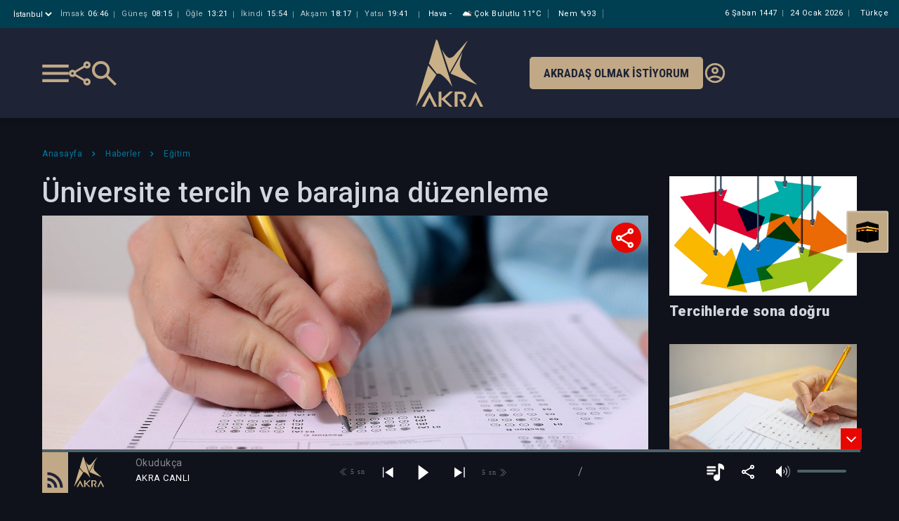

--- FILE ---
content_type: text/html; charset=utf-8
request_url: https://akra.media/Haber/HaberDetay/101674
body_size: 21815
content:
<!DOCTYPE html>
<html lang="tr">
<head>
    <title>&#xDC;niversite tercih ve baraj&#x131;na d&#xFC;zenleme | Akra Media Haber</title>
    <meta charset="UTF-8">
    <meta http-equiv="X-UA-Compatible" content="IE=edge">
    <meta name="viewport" content="width=device-width, maximum-scale=1.0, initial-scale=1">
    <meta http-equiv="content-language" content="tr">
    <meta name="description" content="Akra Media taraf&#x131;ndan haz&#x131;rlanan &#xDC;niversite tercih ve baraj&#x131;na d&#xFC;zenleme Haberi">
    <meta name="keywords" content="Akra, akra media, akra fm, radyo, medya, server, sağduyu, nureddin coşan, esad coşan, zahid kotku, islam, kur'an, sünnet, tasavvuf, haber, sağlık, kültür, edebiyat, eğitim, sohbet">

    <meta property="og:type" content="website" />
    <meta property="og:site_name" content="Akra Media">
    <meta property="og:locale" content="tr_TR" />
    <meta property="og:title" content="&#xDC;niversite tercih ve baraj&#x131;na d&#xFC;zenleme">
    <meta property="og:description" content="Y&#xD6;K, 2021 YKS tercih s&#xFC;recinde merkezi ve ek yerle&#x15F;tirmeye ilave bir ek yerle&#x15F;tirme yap&#x131;lmas&#x131;n&#x131; kararla&#x15F;t&#x131;rd&#x131;. Bu ilave ek yerle&#x15F;tirmede baraj puan&#x131; TYT&#x2019;de 140, AYT ve YDT&#x27;de 170 olarak uygulanacak.">
    <meta property="og:image" content="https://akra.media/NewsImages/c9af3932-2219-459f-b90b-c11bf1c8d3ba.jpg?935635557141741" />
    <meta property="og:image:type" content="image/jpg" />

    <meta property="fb:app_id" content="935635557141741" />
    <meta property="fb:app_id" content="1070672716606618" />


    <meta name="twitter:card" content="summary_large_image" />
    <meta name="twitter:title" content="&#xDC;niversite tercih ve baraj&#x131;na d&#xFC;zenleme">
    <meta name="twitter:description" content="Y&#xD6;K, 2021 YKS tercih s&#xFC;recinde merkezi ve ek yerle&#x15F;tirmeye ilave bir ek yerle&#x15F;tirme yap&#x131;lmas&#x131;n&#x131; kararla&#x15F;t&#x131;rd&#x131;. Bu ilave ek yerle&#x15F;tirmede baraj puan&#x131; TYT&#x2019;de 140, AYT ve YDT&#x27;de 170 olarak uygulanacak." />
    <meta name="twitter:image:url" content="https://akra.media/NewsImages/c9af3932-2219-459f-b90b-c11bf1c8d3ba.jpg?935635557141741" />
    <meta name="twitter:image" content="https://akra.media/NewsImages/c9af3932-2219-459f-b90b-c11bf1c8d3ba.jpg?935635557141741" />
    <meta name="twitter:image:alt" content="Y&#xD6;K, 2021 YKS tercih s&#xFC;recinde merkezi ve ek yerle&#x15F;tirmeye ilave bir ek yerle&#x15F;tirme yap&#x131;lmas&#x131;n&#x131; kararla&#x15F;t&#x131;rd&#x131;. Bu ilave ek yerle&#x15F;tirmede baraj puan&#x131; TYT&#x2019;de 140, AYT ve YDT&#x27;de 170 olarak uygulanacak." />




    <style type="text/css">

        @charset "UTF-8";

        :root {
            --blue: #007bff;
            --indigo: #6610f2;
            --purple: #6f42c1;
            --pink: #e83e8c;
            --red: #dc3545;
            --orange: #fd7e14;
            --yellow: #ffc107;
            --green: #28a745;
            --teal: #20c997;
            --cyan: #17a2b8;
            --white: #fff;
            --gray: #6c757d;
            --gray-dark: #343a40;
            --primary: #007bff;
            --secondary: #6c757d;
            --success: #28a745;
            --info: #17a2b8;
            --warning: #ffc107;
            --danger: #dc3545;
            --light: #f8f9fa;
            --dark: #343a40;
            --breakpoint-xs: 0;
            --breakpoint-sm: 576px;
            --breakpoint-md: 768px;
            --breakpoint-lg: 992px;
            --breakpoint-xl: 1200px;
            --font-family-sans-serif: -apple-system, BlinkMacSystemFont, "Segoe UI", Roboto, "Helvetica Neue", Arial, "Noto Sans", sans-serif, "Apple Color Emoji", "Segoe UI Emoji", "Segoe UI Symbol", "Noto Color Emoji";
            --font-family-monospace: SFMono-Regular, Menlo, Monaco, Consolas, "Liberation Mono", "Courier New", monospace;
        }

        *, *::before, *::after {
            box-sizing: border-box;
        }

        html {
            font-family: sans-serif;
            line-height: 1.15;
            -webkit-text-size-adjust: 100%;
            -webkit-tap-highlight-color: rgba(0, 0, 0, 0);
        }

        article, aside, figcaption, figure, footer, header, hgroup, main, nav, section {
            display: block;
        }

        body {
            margin: 0;
            font-family: -apple-system, BlinkMacSystemFont, "Segoe UI", Roboto, "Helvetica Neue", Arial, "Noto Sans", sans-serif, "Apple Color Emoji", "Segoe UI Emoji", "Segoe UI Symbol", "Noto Color Emoji";
            font-size: 1rem;
            font-weight: 400;
            line-height: 1.5;
            color: #212529;
            text-align: left;
            background-color: #fff;
        }



        h1, h2, h3, h4, h5, h6 {
            margin-top: 0;
            margin-bottom: 0.5rem;
        }

        p {
            margin-top: 0;
            margin-bottom: 1rem;
        }


        ol, ul, dl {
            margin-top: 0;
            margin-bottom: 1rem;
        }

            ol ol, ul ul, ol ul, ul ol {
                margin-bottom: 0;
            }

        b, strong {
            font-weight: bolder;
        }


        a {
            color: #007bff;
            text-decoration: none;
            background-color: transparent;
        }

            a:hover {
                color: #0056b3;
                text-decoration: underline;
            }

            a:not([href]):not([tabindex]) {
                color: inherit;
                text-decoration: none;
            }

        img {
            vertical-align: middle;
            border-style: none;
        }

        svg {
            overflow: hidden;
            vertical-align: middle;
        }

        table {
            border-collapse: collapse;
        }


        label {
            display: inline-block;
            margin-bottom: 0.5rem;
        }

        button {
            border-radius: 0;
        }


        input, button, select, optgroup, textarea {
            margin: 0;
            font-family: inherit;
            font-size: inherit;
            line-height: inherit;
        }

        button, input {
            overflow: visible;
        }

        button, select {
            text-transform: none;
        }

        select {
            word-wrap: normal;
        }

        button, [type="button"], [type="reset"], [type="submit"] {
            -webkit-appearance: button;
        }

            button:not(:disabled), [type="button"]:not(:disabled), [type="reset"]:not(:disabled), [type="submit"]:not(:disabled) {
                cursor: pointer;
            }



        textarea {
            overflow: auto;
            resize: vertical;
        }

        fieldset {
            min-width: 0;
            padding: 0;
            margin: 0;
            border: 0;
        }

        legend {
            display: block;
            width: 100%;
            max-width: 100%;
            padding: 0;
            margin-bottom: 0.5rem;
            font-size: 1.5rem;
            line-height: inherit;
            color: inherit;
            white-space: normal;
        }

        h1, h2, h3, h4, h5, h6, .h1, .h2, .h3, .h4, .h5, .h6 {
            margin-bottom: 0.5rem;
            font-weight: 500;
            line-height: 1.2;
        }

        h1, .h1 {
            font-size: 2.5rem;
        }

        .container {
            width: 100%;
            padding-right: 15px;
            padding-left: 15px;
            margin-right: auto;
            margin-left: auto;
        }

        @media (min-width: 576px) {
            .container {
                max-width: 540px;
            }
        }

        @media (min-width: 768px) {
            .container {
                max-width: 720px;
            }
        }

        @media (min-width: 992px) {
            .container {
                max-width: 960px;
            }
        }

        @media (min-width: 1200px) {
            .container {
                max-width: 1140px;
            }
        }


        .row {
            display: -ms-flexbox;
            display: flex;
            -ms-flex-wrap: wrap;
            flex-wrap: wrap;
            margin-right: -15px;
            margin-left: -15px;
        }


        .col-1, .col-2, .col-3, .col-4, .col-5, .col-6, .col-7, .col-8, .col-9, .col-10, .col-11, .col-12, .col, .col-auto, .col-sm-1, .col-sm-2, .col-sm-3, .col-sm-4, .col-sm-5, .col-sm-6, .col-sm-7, .col-sm-8, .col-sm-9, .col-sm-10, .col-sm-11, .col-sm-12, .col-sm, .col-sm-auto, .col-md-1, .col-md-2, .col-md-3, .col-md-4, .col-md-5, .col-md-6, .col-md-7, .col-md-8, .col-md-9, .col-md-10, .col-md-11, .col-md-12, .col-md, .col-md-auto, .col-lg-1, .col-lg-2, .col-lg-3, .col-lg-4, .col-lg-5, .col-lg-6, .col-lg-7, .col-lg-8, .col-lg-9, .col-lg-10, .col-lg-11, .col-lg-12, .col-lg, .col-lg-auto, .col-xl-1, .col-xl-2, .col-xl-3, .col-xl-4, .col-xl-5, .col-xl-6, .col-xl-7, .col-xl-8, .col-xl-9, .col-xl-10, .col-xl-11, .col-xl-12, .col-xl, .col-xl-auto {
            position: relative;
            width: 100%;
            padding-right: 15px;
            padding-left: 15px;
        }

        .col {
            -ms-flex-preferred-size: 0;
            flex-basis: 0;
            -ms-flex-positive: 1;
            flex-grow: 1;
            max-width: 100%;
        }


        .col-6 {
            -ms-flex: 0 0 50%;
            flex: 0 0 50%;
            max-width: 50%;
        }

        @media (min-width: 576px) {
            .col-sm-2 {
                -ms-flex: 0 0 16.66667%;
                flex: 0 0 16.66667%;
                max-width: 16.66667%;
            }

            .col-sm-5 {
                -ms-flex: 0 0 41.66667%;
                flex: 0 0 41.66667%;
                max-width: 41.66667%;
            }
        }


        @media (min-width: 768px) {

            .col-md-3 {
                -ms-flex: 0 0 25%;
                flex: 0 0 25%;
                max-width: 25%;
            }

            .col-md-4 {
                -ms-flex: 0 0 33.33333%;
                flex: 0 0 33.33333%;
                max-width: 33.33333%;
            }

            .col-md-5 {
                -ms-flex: 0 0 41.66667%;
                flex: 0 0 41.66667%;
                max-width: 41.66667%;
            }

            .col-md-7 {
                -ms-flex: 0 0 58.33333%;
                flex: 0 0 58.33333%;
                max-width: 58.33333%;
            }

            .col-md-12 {
                -ms-flex: 0 0 100%;
                flex: 0 0 100%;
                max-width: 100%;
            }

            .offset-md-1 {
                margin-left: 8.33333%;
            }
        }




        @media (min-width: 992px) {
            .col-lg-3 {
                -ms-flex: 0 0 25%;
                flex: 0 0 25%;
                max-width: 25%;
            }

            .col-lg-4 {
                -ms-flex: 0 0 33.33333%;
                flex: 0 0 33.33333%;
                max-width: 33.33333%;
            }

            .col-lg-6 {
                -ms-flex: 0 0 50%;
                flex: 0 0 50%;
                max-width: 50%;
            }

            .col-lg-8 {
                -ms-flex: 0 0 66.66667%;
                flex: 0 0 66.66667%;
                max-width: 66.66667%;
            }

            .col-lg-12 {
                -ms-flex: 0 0 100%;
                flex: 0 0 100%;
                max-width: 100%;
            }
        }


        .form-group {
            margin-bottom: 1rem;
        }

        .btn {
            display: inline-block;
            font-weight: 400;
            color: #212529;
            text-align: center;
            vertical-align: middle;
            -webkit-user-select: none;
            -moz-user-select: none;
            -ms-user-select: none;
            user-select: none;
            background-color: transparent;
            border: 1px solid transparent;
            padding: 0.375rem 0.75rem;
            font-size: 1rem;
            line-height: 1.5;
            border-radius: 0.25rem;
            transition: color 0.15s ease-in-out, background-color 0.15s ease-in-out, border-color 0.15s ease-in-out, box-shadow 0.15s ease-in-out;
        }

        .btn-sm, .btn-group-sm > .btn {
            padding: 0.25rem 0.5rem;
            font-size: 0.875rem;
            line-height: 1.5;
            border-radius: 0.2rem;
        }

        .d-flex {
            display: -ms-flexbox !important;
            display: flex !important;
        }

        @media (min-width: 576px) {
            .d-sm-block {
                display: block !important;
            }
        }

        .w-100 {
            width: 100% !important;
        }

        .mb-0, .my-0 {
            margin-bottom: 0 !important;
        }

        .mt-1, .my-1 {
            margin-top: 0.25rem !important;
        }

        .mt-2, .my-2 {
            margin-top: 0.5rem !important;
        }

        .ml-2, .mx-2 {
            margin-left: 0.5rem !important;
        }

        .mb-4, .my-4 {
            margin-bottom: 1.5rem !important;
        }

        .p-0 {
            padding: 0 !important;
        }

        .pl-0, .px-0 {
            padding-left: 0 !important;
        }

        .pt-2, .py-2 {
            padding-top: 0.5rem !important;
        }

        .pt-3, .py-3 {
            padding-top: 1rem !important;
        }

        .ml-auto, .mx-auto {
            margin-left: auto !important;
        }

        .text-truncate {
            overflow: hidden;
            text-overflow: ellipsis;
            white-space: nowrap;
        }

        .text-left {
            text-align: left !important;
        }

        .text-right {
            text-align: right !important;
        }

        .owl-carousel {
            display: none;
            width: 100%;
            /* position relative and z-index fix webkit rendering fonts issue */
            -webkit-tap-highlight-color: transparent;
            position: relative;
            z-index: 1;
        }

            .owl-carousel .owl-stage {
                position: relative;
                -ms-touch-action: pan-Y;
                touch-action: manipulation;
                /* fix firefox animation glitch */
                -moz-backface-visibility: hidden;
            }

                .owl-carousel .owl-stage:after {
                    content: ".";
                    display: block;
                    clear: both;
                    visibility: hidden;
                    line-height: 0;
                    height: 0;
                }

            .owl-carousel .owl-stage-outer {
                position: relative;
                /* fix for flashing background */
                overflow: hidden;
                -webkit-transform: translate3d(0px, 0px, 0px);
            }

            .owl-carousel .owl-wrapper, .owl-carousel .owl-item {
                -webkit-backface-visibility: hidden;
                -moz-backface-visibility: hidden;
                -ms-backface-visibility: hidden;
                -webkit-transform: translate3d(0, 0, 0);
                -moz-transform: translate3d(0, 0, 0);
                -ms-transform: translate3d(0, 0, 0);
            }

            .owl-carousel .owl-item {
                position: relative;
                min-height: 1px;
                float: left;
                -webkit-backface-visibility: hidden;
                -webkit-tap-highlight-color: transparent;
                -webkit-touch-callout: none;
            }

                .owl-carousel .owl-item img {
                    display: block;
                    width: 100%;
                }


            .owl-carousel .owl-nav.disabled, .owl-carousel .owl-dots.disabled {
                display: none;
            }

            .owl-carousel .owl-nav .owl-prev, .owl-carousel .owl-nav .owl-next, .owl-carousel .owl-dot {
                cursor: pointer;
                -webkit-user-select: none;
                -khtml-user-select: none;
                -moz-user-select: none;
                -ms-user-select: none;
                user-select: none;
            }

            .owl-carousel .owl-nav button.owl-prev, .owl-carousel .owl-nav button.owl-next, .owl-carousel button.owl-dot {
                background: none;
                color: inherit;
                border: none;
                padding: 0 !important;
                font: inherit;
            }

            .owl-carousel.owl-loaded {
                display: block;
            }

            .owl-carousel.owl-loading {
                opacity: 0;
                display: block;
            }

            .owl-carousel.owl-refresh .owl-item {
                visibility: hidden;
            }

            .owl-carousel.owl-drag .owl-item {
                -ms-touch-action: pan-y;
                touch-action: pan-y;
                -webkit-user-select: none;
                -moz-user-select: none;
                -ms-user-select: none;
                user-select: none;
            }



            .owl-carousel .owl-item .owl-lazy {
                opacity: 0;
                transition: opacity 400ms ease;
            }

                .owl-carousel .owl-item .owl-lazy[src^=""], .owl-carousel .owl-item .owl-lazy:not([src]) {
                    max-height: 0;
                }

            .owl-carousel .owl-item img.owl-lazy {
                transform-style: preserve-3d;
            }

        @font-face {
            font-family: 'FontAwesome';
            src: url('/fonts/fontawesome-webfont.eot?v=4.7.0');
            src: url('/fonts/fontawesome-webfont.eot?#iefix&v=4.7.0') format('embedded-opentype'), url('/fonts/fontawesome-webfont.woff2?v=4.7.0') format('woff2'), url('/fonts/fontawesome-webfont.woff?v=4.7.0') format('woff'), url('/fonts/fontawesome-webfont.ttf?v=4.7.0') format('truetype'), url('/fonts/fontawesome-webfont.svg?v=4.7.0#fontawesomeregular') format('svg');
            font-weight: normal;
            font-style: normal;
            font-display: block;
        }

        .fa {
            display: inline-block;
            font: normal normal normal 14px/1 FontAwesome;
            font-size: inherit;
            text-rendering: auto;
            -webkit-font-smoothing: antialiased;
            -moz-osx-font-smoothing: grayscale;
            /* makes the font 33% larger relative to the icon container */
        }

        .fa-2x {
            font-size: 2em;
        }

        .fa-search:before {
            content: "\f002";
        }

        .fa-remove:before, .fa-close:before, .fa-times:before {
            content: "\f00d";
        }

        .fa-clock-o:before {
            content: "\f017";
        }

        .fa-twitter:before {
            content: "\f099";
        }

        .fa-facebook-f:before, .fa-facebook:before, .fa-facebook2:before {
            content: "\f09a";
        }

        .fa-envelope:before {
            content: "\f0e0";
        }

        .fa-angle-left:before {
            content: "\f104";
        }

        .fa-angle-right:before {
            content: "\f105";
        }

        .fa-angle-down:before {
            content: "\f107";
        }

        .fa-whatsapp:before {
            content: "\f232";
        }


        .fancybox-button {
            background: rgba(30, 30, 30, .6);
            border: 0;
            border-radius: 0;
            box-shadow: none;
            cursor: pointer;
            display: inline-block;
            height: 44px;
            margin: 0;
            padding: 10px;
            position: relative;
            transition: color 0.2s;
            vertical-align: top;
            visibility: inherit;
            width: 44px;
        }

            .fancybox-button, .fancybox-button:visited, .fancybox-button:link {
                color: #ccc;
            }

                .fancybox-button svg {
                    display: block;
                    height: 100%;
                    overflow: visible;
                    position: relative;
                    width: 100%;
                }

                    .fancybox-button svg path {
                        fill: currentColor;
                        stroke-width: 0;
                    }


        .fancybox-close-small {
            background: transparent;
            border: 0;
            border-radius: 0;
            color: #ccc;
            cursor: pointer;
            opacity: 0.8;
            padding: 8px;
            position: absolute;
            right: -12px;
            top: -44px;
            z-index: 401;
        }
    </style>
    <link rel="shortcut icon" href="/img/favicon.ico" />
    <link rel="preload" href="/css/mediaclick.css" as="style" onload="this.onload=null;this.rel='stylesheet'" asp-append-version="true">
    <noscript><link rel="stylesheet" href="/css/mediaclick.css" asp-append-version="true"></noscript>
    <link rel="stylesheet" href="/css/render/style.css?v=2.70" asp-append-version="true" />
    <link rel="stylesheet" href="/css/Modal.css?v=0.13" asp-append-version="true" />
    <link rel="preload" href="https://fonts.googleapis.com/css2?family=Roboto:wght@300;400;500;700&display=swap" as="style" onload="this.onload=null;this.rel='stylesheet'">

    <link rel="preconnect" href="https://fonts.googleapis.com">
    <link href="https://fonts.googleapis.com/css2?family=Roboto+Condensed:ital,wght@0,100..900;1,100..900&display=swap" rel="stylesheet">


    <noscript><link rel="stylesheet" href="https://fonts.googleapis.com/css2?family=Roboto:wght@300;400;500;700&display=swap"></noscript>
    <script type="text/javascript" src="/js/jquery-3.3.1.min.js"></script>
    <script type="text/javascript" src="/js/globalFunctions.js"></script>
    <script src="https://vjs.zencdn.net/8.23.4/video.js"></script>

        <script type="text/javascript" src="https://js.stripe.com/v3/"></script>
        <script>
            const STRIPE_PUBLIC_KEY = "pk_live_mEMV76yuZcWzhr3Qfb4CSRzb00DmFfj1xE";
        </script>
        <script type="text/javascript" src="/js/billing.js"></script>

</head>
                <body class="player-opened" id="bodyid" style="display:none;">
                    <div id="wrapper" class="hidescrollbar">

                        <div id="fb-root"></div>
                        <script async defer crossorigin="anonymous" src="https://connect.facebook.net/tr_TR/sdk.js#xfbml=1&version=v5.0"></script>

                        <!-- ust destek ol bannerının gelmesini isterseniz body'ye  banner-opened classını vermeniz yeterli -->

                        <div class="fixed-banner">
                            <div class="first">İlke ve Değerlerinden Ödün Vermeden</div>
                            <div class="mid">Özgür Yayın Platformu Olarak Kalsın Diye</div>
                            <div class="mobil"><a href="/Kurumsal/DestekOl"><img src="/img/akra-support2.svg" alt="Akra support" height="45">Katkıda bulunmak istiyorum</a><div class="cls">&times;</div></div>
                            <div class="last"><a href="/Kurumsal/DestekOl">Katkıda bulunmak istiyorum</a><div class="cls">&times;</div></div>
                        </div>

                        <header>
                            <div class="head-bar" id="headerbar">
    <div class="container">
        <div class="namaz">
            <div class="il" onclick="$.fancybox.open({ src: '#sehir', modal: false, });">
                <select>
                    <option selected>&#x130;stanbul</option>
                </select>
            </div>
                <div class="vakit">
                    <span><i>İmsak</i><b>06:46</b></span>
                    <span><i>Güneş</i><b>08:15</b></span>
                    <span><i>Öğle</i><b>13:21</b></span>
                    <span><i>İkindi</i><b>15:54</b></span>
                    <span><i>Akşam</i><b>18:17</b></span>
                    <span><i>Yatsı</i><b>19:41</b></span>
                </div>

            <div class="havadurumu">
                <span>Hava <i>-</i></span>
                <span><img src="//openweathermap.org/img/w/04n.png" title="par&#xE7;al&#x131; bulutlu" height="18px" alt="Hava durumu" />&#xC7;ok Bulutlu <i>11&#xB0;C</i></span>
                <span>Nem <i>%93</i></span>
            </div>
        </div>
        <div class="dil"><span>Türkçe</span></div>
        <div class="tarih">
            <span>
                6 &#x15E;aban 1447
            </span>
            <span class="miladi">
                24 Ocak 2026 Cumartesi
            </span>
        </div>

    </div>
</div>

                            
<div class="bottom-bar py-3">
    <div class="container">
        <div class="row">
            <div class="col-md-5 edge">
                <div class="sol">
                    <div class="menu-bar"></div>
                    <div class="share">
                        <ul>
                            <li><a href="/cdn-cgi/l/email-protection#79460a0c1b131c1a0d4438120b185c341c1d00185f1b161d0044110d0d090a43565618120b1857141c1d1018" data-url="" data-metin="Akra Media" data-shareid="a"><i class="fa fa-envelope" style="color:#FD8524"></i></a></li>
                            <li><a href="#" data-url="" data-metin="Akra Media" data-shareid="a"><i class="fa fa-facebook"></i></a></li>
                            <li><a href="#" data-url="" data-metin="Akra Media" data-shareid="a"><i class="fa fa-twitter"></i></a></li>
                            <li><a href="#" data-url="" data-metin="Akra Media" data-shareid="a"><i class="fa fa-whatsapp"></i></a></li>
                        </ul>
                    </div>
                    <div class="search-btn"></div>
                </div>
            </div>
            <div class="col-md-2 text-center">
                <div class="orta">
                    <a href="/">
                        <img src="/img/logo.svg" alt="Akra Logo" title="Akra Logo">
                    </a>
                </div>
            </div>
            <div class="col-md-5 edge end">
                <div class="destek">
                    <a href="/Kurumsal/DestekOl/#dinleyci">Akradaş Olmak İstiyorum</a>
                </div>
                <div class="giris">
                    <a href="/Uye/GirisYap">
                        <img src="/img/account_circle-24px.svg" alt="Giriş Yap" />
                    </a>
                </div>
            </div>
        </div>
    </div>
</div>


<style>
    @media (min-width: 992px) and (max-width: 1220px) {

        header .bottom-bar .orta ul li a {
            margin: 0;
        }

        header .bottom-bar .sag .destek a {
            font-size: 14px;
        }
    }

    .akrad-sm-btn {
        background: #fd8524;
        color: #fff;
        padding: 5px;
        font-size: 9px;
        font-weight: 500;
        text-transform: uppercase;
        transition: .2s;
        line-height: 12px;
        border-radius: 5px;
        text-align: center;
        display: inline-block;
        text-decoration: none !important;
        color: #fff;
    }

    .akrad-sm-btn:visited {
        color: #fff;
    }
</style>
                            

<style>
    .mobile-header .container .namaz .il select {
        display: block;
        border: 0px;
        color: #fff;
        background: transparent;
        outline: none;
        margin-right: 5px;
    }

    .mobile-header .container .namaz .il select option {
        color: #0a293c;
    }
</style>
<div class="mobile-header" id="mobile-headerbar">
    <div class="namaz">
        <div class="d-flex">
            <div class="il" onclick="$.fancybox.open({ src: '#sehir', modal: false, });">
                <select aria-label="Şehir seçimi">
                    <option selected>
                        <span>@</span>&#x130;stanbul
                    </option>
                </select>
                <div class="arrow">
                    <svg width="15" height="14" viewBox="0 0 1080 700">
                        <g transform="matrix(1 0 0 1 540 350)" id="11f36d48-4bac-4478-872d-7a8ffb07c584">
                            <rect style="stroke: none; stroke-width: 1; stroke-dasharray: none; stroke-linecap: butt; stroke-dashoffset: 0; stroke-linejoin: miter; stroke-miterlimit: 4; fill: rgb(255,255,255); fill-rule: nonzero; opacity: 1; visibility: hidden;" vector-effect="non-scaling-stroke" x="-540" y="-350" rx="0" ry="0" width="1080" height="700"/>
                        </g>
                        <g transform="matrix(Infinity NaN NaN Infinity 0 0)" id="46622037-42ce-41b3-858b-2849ff057e3e">
                        </g>
                        <g transform="matrix(2.24 0 0 2.24 540 350)">
                            <path style="stroke: none; stroke-width: 1; stroke-dasharray: none; stroke-linecap: butt; stroke-dashoffset: 0; stroke-linejoin: miter; stroke-miterlimit: 4; fill: rgb(193,169,135); fill-rule: nonzero; opacity: 1;" transform=" translate(-480, 492)" d="M 480 -344 L 240 -584 L 296 -640 L 480 -456 L 664 -640 L 720 -584 L 480 -344 Z" stroke-linecap="round"/>
                        </g>
                    </svg>
                </div>
            </div>
            <div class="tarih">
                <span>
                    6 &#x15E;aban 1447
                </span>
            </div>
        </div>
        <div style="display: none" id="hidden-zaman-araligi">6</div>
        <div class="vakit">
            <table>
                <tr>
                    <th>İMSAK</th>
                    <th>GÜNEŞ</th>
                    <th>İŞRAK</th>
                    <th>ÖĞLE</th>
                    <th>İKİNDİ</th>
                    <th>AKŞAM</th>
                    <th>YATSI</th>
                </tr>
                <tr>
                    <td>06:46</td>
                    <td>08:15</td>
                    <td>09:00</td>
                    <td>13:21</td>
                    <td>15:54</td>
                    <td>18:17</td>
                    <td>19:41</td>
                </tr>
            </table>
        </div>
        <script data-cfasync="false" src="/cdn-cgi/scripts/5c5dd728/cloudflare-static/email-decode.min.js"></script><script>
            const parents = document.querySelectorAll('#mobile-headerbar .namaz .vakit table tr');
            const currentPeriod = parseInt(document.getElementById('hidden-zaman-araligi').innerText);
            if (0 < currentPeriod && currentPeriod < 7) {
                parents.forEach(parent => {
                    const movingCells = Array.from(parent.children).slice(0, currentPeriod);
                    movingCells.forEach(child => {
                        parent.appendChild(child);
                    });
                })
            } 
        </script>
    </div>
    <div class="brand-bar">
        <div class="col-4 brand-bar-left sol">
            <div class="menu-bar"></div>
            <div class="search-btn"></div>
        </div>
        <div class="col-4 text-center brand-bar-logo">
            <a href="/">
                <img src="/img/logo.svg" alt="Akra Logo">
            </a>
        </div>
        <div class="col-4">
            <div class="div-akradas-ol">
                <a class="btn-akradas-ol" href="/Kurumsal/DestekOl/#dinleyci">
                    AKRADAŞ<br>OLMAK<br>İSTİYORUM
                </a>
            </div>
        </div>
    </div>

</div>
                        </header>
                        <div class="bigmenu-overlay" id="bigmenuOverlay">

                            <div class="bigmenu">
                                <div class="title">
                                    

<div class="mobile-bar">
        <div class="container">
            <div class="row">
                <div class="col p-0">
                    <div class="share-mobile mt-1">
                        <ul>
                            <li><a href="/cdn-cgi/l/email-protection#f4cb8781969e919780c9b59f8695d1b991908d95d2969b908dc99c80808487cedbdb959f8695da9991909d95" data-url="" data-metin="Akra Media" data-shareid="a"><i class="fa fa-envelope" style="color:#FD8524"></i></a></li>
                            <li><a href="#" data-url="" data-metin="Akra Media" data-shareid="a"><i class="fa fa-facebook"></i></a></li>
                            <li><a href="#" data-url="" data-metin="Akra Media" data-shareid="a"><i class="fa fa-twitter"></i></a></li>
                            <li><a href="#" data-url="" data-metin="Akra Media" data-shareid="a"><i class="fa fa-whatsapp"></i></a></li>
                        </ul>
                    </div>
                </div>
                <div class="col text-right">

                        <div class="giris">
                            <a href="/Uye/GirisYap"><img src="/img/account_circle-24px.svg" alt="Giriş Yap" /></a>
                        </div>


                </div>
            </div>
        </div>
    </div>


<style>
    .share-mobile {
        vertical-align: middle;
        display: inline-block;
        background-image: url("/img/share-menu.svg");
        background-repeat: no-repeat;
        cursor: pointer;
        text-align: center;
        float: left;
        z-index: 10;
        border-radius: 30px;
        background-size: 28px;
        background-position: center;
        width: 28px;
        height: 28px;
    }


        .share-mobile ul {
            position: absolute;
            transform: translateY(100%);
            background: #04607d;
            text-align: center;
            padding: 10px 5px;
            min-width: 168px;
            bottom: -9px;
            transition: .2s;
            opacity: 0;
            pointer-events: none;
            visibility: hidden;
        }

            .share-mobile ul:before {
                content: '';
                position: absolute;
                bottom: 0;
                left: -20px;
                width: 180px;
                height: 20px;
                transform: translateY(100%);
            }

            .share-mobile ul:after {
                content: '';
                position: absolute;
                top: -19px;
                left: 10px;
                transform: translateY(100%);
                width: 20px;
                height: 10px;
                -webkit-clip-path: polygon(50% 0%,0% 100%,100% 100%);
                clip-path: polygon(50% 0%,0% 100%,100% 100%);
                background: #04607d;
            }

            .share-mobile ul li {
                display: inline-block;
            }

        .share-mobile:hover ul {
            opacity: 1;
            pointer-events: auto;
            visibility: visible;
        }




        .share-mobile ul li a i {
            color: #fff;
            border: 1px solid transparent;
            text-align: center;
            width: 30px;
            height: 30px;
            line-height: 30px;
            font-size: 18px;
            display: inline-block;
            margin: 0 2px;
            border-radius: 500px;
            transition: 0.2s;
        }


            .share-mobile ul li a i.fa-facebook {
                background: #4064ad;
            }

            .share-mobile ul li a i.fa-twitter {
                background: #1c9deb;
            }

            .share-mobile ul li a i.fa-instagram {
                background: #7c42bd;
            }

            .share-mobile ul li a i.fa-whatsapp {
                background: #26cc46;
            }

            .share-mobile ul li a i.fa-linkedin {
                background: #23408f;
            }

        .share-mobile ul li a:hover i {
            color: #04607d;
            border-color: #fff;
            background: #fff;
        }

</style>

                                </div>

                                
<div class="main js-main">
    <ul>
        <li>
            <a href="/">Anasayfa</a>
        </li>
        <li class="sub">
            <a href="javascript:;">Medya</a>
            <ul>
                            <li><a onclick='setProgramCookie("89","Kur&#x27;an-&#x131; Kerim Hatimleri");' href="/Medya/Programlar/89/kuran-i-kerim-hatimleri">Kur&#x27;an-&#x131; Kerim Hatimleri</a></li>
                            <li><a onclick='setProgramCookie("15","Kur&#x27;an Programlar&#x131;");' href="/Medya/Programlar/15/kuran-programlari">Kur&#x27;an Programlar&#x131;</a></li>
                            <li><a onclick='setProgramCookie("16","Hadis - S&#xFC;nnet");' href="/Medya/Programlar/16/hadis-sunnet">Hadis - S&#xFC;nnet</a></li>
                            <li><a onclick='setProgramCookie("8","Sohbetler");' href="/Medya/Programlar/8/sohbetler">Sohbetler</a></li>
                            <li><a onclick='setProgramCookie("95","S&#xF6;z&#xFC;n &#xD6;z&#xFC;; Mahmud Esad Co&#x15F;an&#x2019;dan");' href="/Medya/Programlar/95/sozun-ozu-mahmud-esad-cosan-dan">S&#xF6;z&#xFC;n &#xD6;z&#xFC;; Mahmud Esad Co&#x15F;an&#x2019;dan</a></li>
                            <li><a onclick='setProgramCookie("85","Dua");' href="/Medya/Programlar/85/dua">Dua</a></li>
                            <li><a onclick='setProgramCookie("91","&#x130;mam Buhari");' href="/Medya/Programlar/91/imam-buhari">&#x130;mam Buhari</a></li>
                            <li><a onclick='setProgramCookie("93","Varolu&#x15F; Sebebimiz");' href="/Medya/Programlar/93/varolus-sebebimiz">Varolu&#x15F; Sebebimiz</a></li>
                            <li><a onclick='setProgramCookie("18","E&#x11F;itim - Aile");' href="/Medya/Programlar/18/egitim-aile">E&#x11F;itim - Aile</a></li>
                            <li><a onclick='setProgramCookie("17","K&#xFC;lt&#xFC;r");' href="/Medya/Programlar/17/kultur">K&#xFC;lt&#xFC;r</a></li>
                            <li><a onclick='setProgramCookie("82","Sa&#x11F;l&#x131;k");' href="/Medya/Programlar/82/saglik">Sa&#x11F;l&#x131;k</a></li>
                            <li><a onclick='setProgramCookie("83","Edebiyat");' href="/Medya/Programlar/83/edebiyat">Edebiyat</a></li>
                            <li><a onclick='setProgramCookie("86","Hayat");' href="/Medya/Programlar/86/hayat">Hayat</a></li>
                            <li><a onclick='setProgramCookie("87","&#xC7;evre");' href="/Medya/Programlar/87/cevre">&#xC7;evre</a></li>
                            <li><a onclick='setProgramCookie("4","&#x130;nceleme - Ara&#x15F;t&#x131;rma");' href="/Medya/Programlar/4/inceleme-arastirma">&#x130;nceleme - Ara&#x15F;t&#x131;rma</a></li>
                            <li><a onclick='setProgramCookie("88","Kritik Analitik D&#xFC;&#x15F;&#xFC;nme");' href="/Medya/Programlar/88/kritik-analitik-dusunme">Kritik Analitik D&#xFC;&#x15F;&#xFC;nme</a></li>
                            <li><a onclick='setProgramCookie("22","Sesli Kitaplar");' href="/Medya/Programlar/22/sesli-kitaplar">Sesli Kitaplar</a></li>
                            <li><a onclick='setProgramCookie("31","Audio Book");' href="/Medya/Programlar/31/audio-book">Audio Book</a></li>
                            <li><a onclick='setProgramCookie("44","Mehmed Zahid Kotku Anma");' href="/Medya/Programlar/44/mehmed-zahid-kotku-anma">Mehmed Zahid Kotku Anma</a></li>
                            <li><a onclick='setProgramCookie("45","Mahmud Esad Co&#x15F;an Anma");' href="/Medya/Programlar/45/mahmud-esad-cosan-anma">Mahmud Esad Co&#x15F;an Anma</a></li>
                            <li><a href="/Medya/Haberler/54/muharrem-nureddin-cosan">Muharrem Nureddin Co&#x15F;an</a></li>
                            <li><a onclick='setProgramCookie("43","Hicr&#xEE; Y&#x131;l");' href="/Medya/Programlar/43/hicr-yil">Hicr&#xEE; Y&#x131;l</a></li>
                            <li><a onclick='setProgramCookie("81","Mevlid");' href="/Medya/Programlar/81/mevlid">Mevlid</a></li>
                        <li class="subs">
                            <a href="javascript:;">&#xDC;&#xE7; Aylar</a>
                            <ol>

                                        <li><a onclick='setProgramCookie("37", "Recep")' href="/Medya/Programlar/37/recep">Recep</a></li>
                                        <li><a onclick='setProgramCookie("38", "&#x15E;aban")' href="/Medya/Programlar/38/saban">&#x15E;aban</a></li>
                                        <li><a onclick='setProgramCookie("10", "Ramazan")' href="/Medya/Programlar/10/ramazan">Ramazan</a></li>
                            </ol>
                        </li>
                            <li><a onclick='setProgramCookie("11","Hac - Kurban");' href="/Medya/Programlar/11/hac-kurban">Hac - Kurban</a></li>
                            <li><a onclick='setProgramCookie("78","Bayramlar");' href="/Medya/Programlar/78/bayramlar">Bayramlar</a></li>
                            <li><a onclick='setProgramCookie("36","&#x15E;eyh &#x15E;amil");' href="/Medya/Programlar/36/seyh-samil">&#x15E;eyh &#x15E;amil</a></li>
                            <li><a onclick='setProgramCookie("41","Muhammed AL&#x130;");' href="/Medya/Programlar/41/muhammed-ali">Muhammed AL&#x130;</a></li>
                            <li><a onclick='setProgramCookie("84","M&#xFC;zik");' href="/Medya/Programlar/84/muzik">M&#xFC;zik</a></li>
                            <li><a href="/Medya/VideoKategoriler/55/videolar">V&#x130;DEOLAR</a></li>
                            <li><a onclick='setProgramCookie("94","Tell Me About Islam");' href="/Medya/Programlar/94/tell-me-about-islam">Tell Me About Islam</a></li>
                <li> <a href="/Haber/Galeriler">Galeriler</a> </li>
            </ul>
        </li>  
        <li class="sub">
            <a href="javascript:;">Haberler</a>
            <ul>


                    <li><a href="/Haber/HaberKategori/6/guncel">G&#xFC;ncel</a></li>
                    <li><a href="/Haber/HaberKategori/7/ekonomi">Ekonomi</a></li>
                    <li><a href="/Haber/HaberKategori/8/turkiye">T&#xFC;rkiye</a></li>
                    <li><a href="/Haber/HaberKategori/9/dunya">D&#xFC;nya</a></li>
                    <li><a href="/Haber/HaberKategori/10/yasam">Ya&#x15F;am</a></li>
                    <li><a href="/Haber/HaberKategori/47/egitim">E&#x11F;itim</a></li>
                    <li><a href="/Haber/HaberKategori/48/saglikli-yasam">Sa&#x11F;l&#x131;kl&#x131; Ya&#x15F;am</a></li>
                    <li><a href="/Haber/HaberKategori/49/cevre">&#xC7;evre</a></li>
                    <li><a href="/Haber/HaberKategori/51/seyahat">Seyahat</a></li>
                    <li><a href="/Haber/HaberKategori/53/dosya-haber">Dosya Haber</a></li>
                    <li><a href="/Haber/HaberKategori/54/islam-diyarlari">&#x130;slam Diyarlar&#x131;</a></li>
                    <li><a href="/Haber/HaberKategori/56/kritik-analitik-dusunme">Kritik Analitik D&#xFC;&#x15F;&#xFC;nme</a></li>
                    <li><a href="/Haber/HaberKategori/58/akradan-haberler">AKRA&#x27;dan Haberler</a></li>
                    <li><a href="/Haber/HaberKategori/59/kultur-hazinemiz">K&#xFC;lt&#xFC;r Hazinemiz</a></li>
                    <li><a href="/Haber/HaberKategori/60/puf-noktasi">P&#xFC;f Noktas&#x131;</a></li>
                    <li><a href="/Haber/HaberKategori/61/enerji">Enerji</a></li>
                    <li><a href="/Haber/HaberKategori/62/kurandan-haber-var">Kur&#x27;an&#x27;dan Haber Var</a></li>
                    <li><a href="/Haber/HaberKategori/63/ramazan">Ramazan</a></li>
                    <li><a href="/Haber/HaberKategori/64/aile">Aile</a></li>
                    <li><a href="/Haber/HaberKategori/65/dogal-tarifler">Do&#x11F;al Tarifler</a></li>
                    <li><a href="/Haber/HaberKategori/66/sivil-savunma">Sivil Savunma</a></li>
                    <li><a href="/Haber/HaberKategori/67/hac-kurban">Hac - Kurban</a></li>
                    <li><a href="/Haber/HaberKategori/68/iletisim">&#x130;leti&#x15F;im</a></li>
                    <li><a href="/Haber/HaberKategori/70/son-peygamber">Son Peygamber</a></li>
                    <li><a href="/Haber/HaberKategori/71/varolus-sebebimiz">Varolu&#x15F; Sebebimiz</a></li>
                    <li><a href="/Haber/HaberKategori/72/yerel-haberler">Yerel Haberler</a></li>
                <li><a href="/Haber/Haberler">Tüm Haberler</a></li>
            </ul>
        </li>
        <li class="sub">
            <a href="javascript:;">AKRA</a>
            <ul>
                <li><a href="/Kurumsal/Hakkimizda">Hakkımızda</a></li>
                <li><a href="/Kurumsal/DestekOl/#dinleyci">Akradaş Olmak İstiyorum</a></li>
                <li><a href="/Kurumsal/Iletisim">Bizimle Paylaşın</a></li>
            </ul>
        </li>
        <li class="sub active color">
            <a href="javascript:;">Araçlar</a>
            <ul class="active">

                <li><a href="/Araclar/KibleBulucu/#kible" onclick="locationHrefTab('kible')"><img src="/img/moon.png" alt="kible"> Kıble Bulucu</a></li>
                <li><a href="/Araclar/KibleBulucu/#harem" onclick="locationHrefTab('harem')"><img src="/img/kabe.png" alt="harem"> Harem-i Şerif Canlı Yayın</a></li>
                <li><a href="/Araclar/KibleBulucu/#namaz" onclick="locationHrefTab('namaz')"><img src="/img/moon.png" alt="namaz"> Namaz Vakitleri</a></li>

            </ul>
        </li>
    </ul>
    <div class="social">
        <ul>
            <li><a href="https://www.instagram.com/akra.media/" rel="noopener" target="_blank"><i class="fa fa-instagram"></i></a></li>
            <li><a href="https://www.facebook.com/akramediaofficial" rel="noopener"` target="_blank"><i class="fa fa-facebook0"></i></a></li>
            <li><a href="https://twitter.com/akra_media" rel="noopener" target="_blank"><i class="fa fa-twitter0"></i></a></li>
            <li><a href="https://www.youtube.com/akramediaofficial" rel="noopener" target="_blank"><i class="fa fa-youtube"></i></a></li>
        </ul>
    </div>
</div>




<div class="mobile-main js-mobile-main">

    <ul class="mobile-main__list" id="mobileMainBox">
        <li class="mobile-main__item" data-item="Medya">Medya</li>
        <li class="mobile-main__item" data-item="Haberler">Haberler</li>
        <li class="mobile-main__item" data-item="Akra">AKRA</li>
        <li class="mobile-main__item" data-item="Araclar">Araçlar</li>
    </ul>

    <div class="mobile-main__listbox" id="mobileMainlistBox">

        <div>
            <span class="arrow-left" id="backArrow"><img src="/img/arrow_backwords.svg" alt="arrow left" /></span>
        </div>

        <ul class="mobile_main__list-item" data-item="Medya">

                        <li><a onclick='setProgramCookie("89", "Kur&#x27;an-&#x131; Kerim Hatimleri")' href="/Medya/Programlar/89/kuran-i-kerim-hatimleri">Kur&#x27;an-&#x131; Kerim Hatimleri</a></li>
                        <li><a onclick='setProgramCookie("15", "Kur&#x27;an Programlar&#x131;")' href="/Medya/Programlar/15/kuran-programlari">Kur&#x27;an Programlar&#x131;</a></li>
                        <li><a onclick='setProgramCookie("16", "Hadis - S&#xFC;nnet")' href="/Medya/Programlar/16/hadis-sunnet">Hadis - S&#xFC;nnet</a></li>
                        <li><a onclick='setProgramCookie("8", "Sohbetler")' href="/Medya/Programlar/8/sohbetler">Sohbetler</a></li>
                        <li><a onclick='setProgramCookie("95", "S&#xF6;z&#xFC;n &#xD6;z&#xFC;; Mahmud Esad Co&#x15F;an&#x2019;dan")' href="/Medya/Programlar/95/sozun-ozu-mahmud-esad-cosan-dan">S&#xF6;z&#xFC;n &#xD6;z&#xFC;; Mahmud Esad Co&#x15F;an&#x2019;dan</a></li>
                        <li><a onclick='setProgramCookie("85", "Dua")' href="/Medya/Programlar/85/dua">Dua</a></li>
                        <li><a onclick='setProgramCookie("91", "&#x130;mam Buhari")' href="/Medya/Programlar/91/imam-buhari">&#x130;mam Buhari</a></li>
                        <li><a onclick='setProgramCookie("93", "Varolu&#x15F; Sebebimiz")' href="/Medya/Programlar/93/varolus-sebebimiz">Varolu&#x15F; Sebebimiz</a></li>
                        <li><a onclick='setProgramCookie("18", "E&#x11F;itim - Aile")' href="/Medya/Programlar/18/egitim-aile">E&#x11F;itim - Aile</a></li>
                        <li><a onclick='setProgramCookie("17", "K&#xFC;lt&#xFC;r")' href="/Medya/Programlar/17/kultur">K&#xFC;lt&#xFC;r</a></li>
                        <li><a onclick='setProgramCookie("82", "Sa&#x11F;l&#x131;k")' href="/Medya/Programlar/82/saglik">Sa&#x11F;l&#x131;k</a></li>
                        <li><a onclick='setProgramCookie("83", "Edebiyat")' href="/Medya/Programlar/83/edebiyat">Edebiyat</a></li>
                        <li><a onclick='setProgramCookie("86", "Hayat")' href="/Medya/Programlar/86/hayat">Hayat</a></li>
                        <li><a onclick='setProgramCookie("87", "&#xC7;evre")' href="/Medya/Programlar/87/cevre">&#xC7;evre</a></li>
                        <li><a onclick='setProgramCookie("4", "&#x130;nceleme - Ara&#x15F;t&#x131;rma")' href="/Medya/Programlar/4/inceleme-arastirma">&#x130;nceleme - Ara&#x15F;t&#x131;rma</a></li>
                        <li><a onclick='setProgramCookie("88", "Kritik Analitik D&#xFC;&#x15F;&#xFC;nme")' href="/Medya/Programlar/88/kritik-analitik-dusunme">Kritik Analitik D&#xFC;&#x15F;&#xFC;nme</a></li>
                        <li><a onclick='setProgramCookie("22", "Sesli Kitaplar")' href="/Medya/Programlar/22/sesli-kitaplar">Sesli Kitaplar</a></li>
                        <li><a onclick='setProgramCookie("31", "Audio Book")' href="/Medya/Programlar/31/audio-book">Audio Book</a></li>
                        <li><a onclick='setProgramCookie("44", "Mehmed Zahid Kotku Anma")' href="/Medya/Programlar/44/mehmed-zahid-kotku-anma">Mehmed Zahid Kotku Anma</a></li>
                        <li><a onclick='setProgramCookie("45", "Mahmud Esad Co&#x15F;an Anma")' href="/Medya/Programlar/45/mahmud-esad-cosan-anma">Mahmud Esad Co&#x15F;an Anma</a></li>
                        <li><a href="/Medya/Haberler/54/muharrem-nureddin-cosan">Muharrem Nureddin Co&#x15F;an</a></li>
                        <li><a onclick='setProgramCookie("43", "Hicr&#xEE; Y&#x131;l")' href="/Medya/Programlar/43/hicr-yil">Hicr&#xEE; Y&#x131;l</a></li>
                        <li><a onclick='setProgramCookie("81", "Mevlid")' href="/Medya/Programlar/81/mevlid">Mevlid</a></li>
                    <li class="mobilesubs">
                        <a href="javascript:;" class="mobilesubs-link">&#xDC;&#xE7; Aylar</a>
                        <ul class="sub-list">

                                    <li><a onclick='setProgramCookie("37", "Recep")' href="/Medya/Programlar/37/recep">Recep</a></li>
                                    <li><a onclick='setProgramCookie("38", "&#x15E;aban")' href="/Medya/Programlar/38/saban">&#x15E;aban</a></li>
                                    <li><a onclick='setProgramCookie("10", "Ramazan")' href="/Medya/Programlar/10/ramazan">Ramazan</a></li>
                        </ul>
                    </li>
                        <li><a onclick='setProgramCookie("11", "Hac - Kurban")' href="/Medya/Programlar/11/hac-kurban">Hac - Kurban</a></li>
                        <li><a onclick='setProgramCookie("78", "Bayramlar")' href="/Medya/Programlar/78/bayramlar">Bayramlar</a></li>
                        <li><a onclick='setProgramCookie("36", "&#x15E;eyh &#x15E;amil")' href="/Medya/Programlar/36/seyh-samil">&#x15E;eyh &#x15E;amil</a></li>
                        <li><a onclick='setProgramCookie("41", "Muhammed AL&#x130;")' href="/Medya/Programlar/41/muhammed-ali">Muhammed AL&#x130;</a></li>
                        <li><a onclick='setProgramCookie("84", "M&#xFC;zik")' href="/Medya/Programlar/84/muzik">M&#xFC;zik</a></li>
                        <li><a href="/Medya/VideoKategoriler/55/videolar">V&#x130;DEOLAR</a></li>
                        <li><a onclick='setProgramCookie("94", "Tell Me About Islam")' href="/Medya/Programlar/94/tell-me-about-islam">Tell Me About Islam</a></li>
            <li><a href="/Haber/Galeriler">Galeriler</a></li>
        </ul>


        <ul class="mobile_main__list-item" data-item="Haberler">


                <li><a href="/Haber/HaberKategori/6/guncel">G&#xFC;ncel</a></li>
                <li><a href="/Haber/HaberKategori/7/ekonomi">Ekonomi</a></li>
                <li><a href="/Haber/HaberKategori/8/turkiye">T&#xFC;rkiye</a></li>
                <li><a href="/Haber/HaberKategori/9/dunya">D&#xFC;nya</a></li>
                <li><a href="/Haber/HaberKategori/10/yasam">Ya&#x15F;am</a></li>
                <li><a href="/Haber/HaberKategori/47/egitim">E&#x11F;itim</a></li>
                <li><a href="/Haber/HaberKategori/48/saglikli-yasam">Sa&#x11F;l&#x131;kl&#x131; Ya&#x15F;am</a></li>
                <li><a href="/Haber/HaberKategori/49/cevre">&#xC7;evre</a></li>
                <li><a href="/Haber/HaberKategori/51/seyahat">Seyahat</a></li>
                <li><a href="/Haber/HaberKategori/53/dosya-haber">Dosya Haber</a></li>
                <li><a href="/Haber/HaberKategori/54/islam-diyarlari">&#x130;slam Diyarlar&#x131;</a></li>
                <li><a href="/Haber/HaberKategori/56/kritik-analitik-dusunme">Kritik Analitik D&#xFC;&#x15F;&#xFC;nme</a></li>
                <li><a href="/Haber/HaberKategori/58/akradan-haberler">AKRA&#x27;dan Haberler</a></li>
                <li><a href="/Haber/HaberKategori/59/kultur-hazinemiz">K&#xFC;lt&#xFC;r Hazinemiz</a></li>
                <li><a href="/Haber/HaberKategori/60/puf-noktasi">P&#xFC;f Noktas&#x131;</a></li>
                <li><a href="/Haber/HaberKategori/61/enerji">Enerji</a></li>
                <li><a href="/Haber/HaberKategori/62/kurandan-haber-var">Kur&#x27;an&#x27;dan Haber Var</a></li>
                <li><a href="/Haber/HaberKategori/63/ramazan">Ramazan</a></li>
                <li><a href="/Haber/HaberKategori/64/aile">Aile</a></li>
                <li><a href="/Haber/HaberKategori/65/dogal-tarifler">Do&#x11F;al Tarifler</a></li>
                <li><a href="/Haber/HaberKategori/66/sivil-savunma">Sivil Savunma</a></li>
                <li><a href="/Haber/HaberKategori/67/hac-kurban">Hac - Kurban</a></li>
                <li><a href="/Haber/HaberKategori/68/iletisim">&#x130;leti&#x15F;im</a></li>
                <li><a href="/Haber/HaberKategori/70/son-peygamber">Son Peygamber</a></li>
                <li><a href="/Haber/HaberKategori/71/varolus-sebebimiz">Varolu&#x15F; Sebebimiz</a></li>
                <li><a href="/Haber/HaberKategori/72/yerel-haberler">Yerel Haberler</a></li>
            <li><a href="/Haber/Haberler">Tüm Haberler</a></li>
        </ul>



        <ul class="mobile_main__list-item" data-item="Akra">
            <li><a href="/Kurumsal/Hakkimizda">Hakkımızda</a></li>
            <li><a href="/Kurumsal/DestekOl/#dinleyci">Akradaş Olmak İstiyorum</a></li>
            <li><a href="/Kurumsal/Iletisim">Bizimle Paylaşın</a></li>
        </ul>

        <ul class="mobile_main__list-item" data-item="Araclar">
            <li class="active"><a href="/Araclar/KibleBulucu/#kible" onclick="locationHrefTab('kible')">Kıble Bulucu</a></li>
            <li><a href="/Araclar/KibleBulucu/#harem" onclick="locationHrefTab('harem')">Harem-i Şerif Canlı Yayın</a></li>
            <li><a href="/Araclar/KibleBulucu/#namaz" onclick="locationHrefTab('namaz')"> Namaz Vakitleri</a></li>
        </ul>

    </div>

</div>


<script data-cfasync="false" src="/cdn-cgi/scripts/5c5dd728/cloudflare-static/email-decode.min.js"></script><script>

    var mobileMainBox = $("#mobileMainBox");
    var mobileMainlistBox = $("#mobileMainlistBox");
    var backArrow = $("#backArrow");
    var mobileMainListItem = $(".mobile_main__list-item");
    var mobilesubsLink = $(".mobilesubs-link");
    var mobileMainItem = $(".mobile-main__item");

    mobileMainlistBox.hide();
    mobilesubsLink.each(function () {
        $(this).next().fadeOut();
    })

    mobilesubsLink.on("click", function () {
      $(this).next().toggle();
    });

    mobileMainItem.on("click", function () {
        var data1 = $(this).attr("data-item");
        mobileMainListItem.each(function () {
            mobileMainBox.hide();
            mobileMainlistBox.fadeIn();
            var data2 = $(this).attr("data-item");
            if (data1 == data2) {
                $(this).fadeIn();
            } else {
                $(this).hide();
            }
        })
    });

    backArrow.on("click", function () {
        mobileMainlistBox.hide();
        mobileMainBox.fadeIn();
    });

    function setProgramCookie(id, title) {
        var d = {};
        d.CategoryName = title;
        d.pkCategory = id;
        localStorage.setItem("catData", JSON.stringify(d));
    }
</script>


                            </div>

                        </div>
                        <div class="search-area">
                            <div class="centered">
                                <div class="container">
                                    <div class="input">
                                        <form action="javascript:;" onsubmit="AraBul(this)">

                                            <input type="text" name="q" id="q" placeholder="Aramak istediğiniz konular?">
                                            <button type="submit"><i class="fa fa-search" title="Aramak için tıklayınız"></i></button><button type="reset" id="close-search__modal" onclick="closeSearchModal();" style="position:relative"><i class="fa fa-times" title="Aramadan çıkmak için tıklayınız"></i></button>
                                        </form>
                                        <div id="search_loading" style="min-height: 40px; text-align: center; display:none;">
                                            <svg xmlns="http://www.w3.org/2000/svg" xmlns:xlink="http://www.w3.org/1999/xlink" style="margin:auto;background:#ffffff00;display: inline-block;" width="100px" height="100px" viewBox="0 0 100 100" preserveAspectRatio="xMidYMid">
                                                <circle cx="50" cy="50" fill="none" stroke="#fd8524" stroke-width="3" r="15" stroke-dasharray="70.68583470577033 25.561944901923447">
                                                    <animateTransform attributeName="transform" type="rotate" repeatCount="indefinite" dur="1s" values="0 50 50;360 50 50" keyTimes="0;1"></animateTransform>
                                                </circle>
                                            </svg> <span style="margin-left: -24px;">Loading....</span>
                                        </div>
                                    </div>
                                </div>
                            </div>
                        </div>

                        <div id="pagearea">
                            <div class="page" id="page-haber-detay">
    <div class="container">
        
<div class="mcbread">
    <ul itemscope itemtype="http://schema.org/BreadcrumbList">

            <li itemprop="itemListElement" itemscope itemtype="http://schema.org/ListItem">
                <a itemprop="item" href="/">
                    <span itemprop="name">Anasayfa</span>
                </a>
                <meta itemprop="position" content="1" />
            </li>
            <li itemprop="itemListElement" itemscope itemtype="http://schema.org/ListItem">
                <a itemprop="item" href="/Haber/Haberler">
                    <span itemprop="name">Haberler</span>
                </a>
                <meta itemprop="position" content="3" />
            </li>
            <li itemprop="itemListElement" itemscope itemtype="http://schema.org/ListItem">
                <a itemprop="item" href="/Haber/HaberKategori/47">
                    <span itemprop="name">E&#x11F;itim</span>
                </a>
                <meta itemprop="position" content="5" />
            </li>

    </ul>
</div>
        <input id="gorsel" type="hidden" value="/NewsImages/c9af3932-2219-459f-b90b-c11bf1c8d3ba.jpg" />
        <div class="row">
            <div class="col-md-9">
                <h1 class="title">&#xDC;niversite tercih ve baraj&#x131;na d&#xFC;zenleme</h1>
                <div class="haber-head mobile-hide" style="background-image: url('/NewsImages/c9af3932-2219-459f-b90b-c11bf1c8d3ba.jpg')">
                    <center>
                    </center>
                    <div class="share">
                        <ul>
                            <li><a href="#" data-url="/Haber/HaberDetay/101674/universite-tercih-ve-barajina-duzenleme" data-metin="&#xDC;niversite tercih ve baraj&#x131;na d&#xFC;zenleme" data-shareid="h101674"><i class="fa fa-envelope" style="color:#FD8524"></i></a></li>
                            <li><a href="#" data-url="/Haber/HaberDetay/101674/universite-tercih-ve-barajina-duzenleme" data-metin="&#xDC;niversite tercih ve baraj&#x131;na d&#xFC;zenleme" data-shareid="h101674"><i class="fa fa-facebook"></i></a></li>
                            <li><a href="#" data-url="/Haber/HaberDetay/101674/universite-tercih-ve-barajina-duzenleme" data-metin="&#xDC;niversite tercih ve baraj&#x131;na d&#xFC;zenleme" data-shareid="h101674"><i class="fa fa-twitter"></i></a></li>
                            <li><a href="#" data-url="/Haber/HaberDetay/101674/universite-tercih-ve-barajina-duzenleme" data-metin="&#xDC;niversite tercih ve baraj&#x131;na d&#xFC;zenleme" data-shareid="h101674"><i class="fa fa-whatsapp"></i></a></li>
                        </ul>
                    </div>
                </div>
                <div class="haber-head desktop-hide" style="background-image: url('/NewsImages/c9af3932-2219-459f-b90b-c11bf1c8d3ba.jpg')">
                    <center>
                    </center>
                        <div class="share">
                            <ul>
                                <li><a href="#" data-url="/Haber/HaberDetay/101674/universite-tercih-ve-barajina-duzenleme" data-metin="&#xDC;niversite tercih ve baraj&#x131;na d&#xFC;zenleme" data-shareid="h101674"><i class="fa fa-envelope" style="color:#FD8524"></i></a></li>
                                <li><a href="#" data-url="/Haber/HaberDetay/101674/universite-tercih-ve-barajina-duzenleme" data-metin="&#xDC;niversite tercih ve baraj&#x131;na d&#xFC;zenleme" data-shareid="h101674"><i class="fa fa-facebook"></i></a></li>
                                <li><a href="#" data-url="/Haber/HaberDetay/101674/universite-tercih-ve-barajina-duzenleme" data-metin="&#xDC;niversite tercih ve baraj&#x131;na d&#xFC;zenleme" data-shareid="h101674"><i class="fa fa-twitter"></i></a></li>
                                <li><a href="#" data-url="/Haber/HaberDetay/101674/universite-tercih-ve-barajina-duzenleme" data-metin="&#xDC;niversite tercih ve baraj&#x131;na d&#xFC;zenleme" data-shareid="h101674"><i class="fa fa-whatsapp"></i></a></li>
                            </ul>

                        </div>
                </div>
                <div class="haber-date">
                    <i class="fa fa-clock-o"></i>11.08.2021
                    <span style="float:right">
                        &nbsp;&nbsp;
                        <button class="increase incre-decre" onclick="increDecre('+')">A+</button> |
                        <button class="decrease incre-decre" onclick="increDecre('-')">A-</button>
                    </span>

                </div>
                <div class="haber-content">
                    <!DOCTYPE html>
<html>
<head>
</head>
<body>
<p><strong>Y&Ouml;K, 2021 YKS tercih s&uuml;recinde merkezi ve ek yerleştirmeye ilave bir ek yerleştirme yapılmasını kararlaştırdı. Bu ilave ek yerleştirmede baraj puanı TYT&rsquo;de 140, AYT ve YDT'de 170 olarak uygulanacak.</strong></p>
<p>AYT/YDT Puanı 180 ve &uuml;zerinde olan adayların &ldquo;merkezi yerleştirme&rdquo; ve &ldquo;ek yerleştirme&rdquo; işlemlerinde puan ve başarı sıraları korunarak tercih ve yerleştirme s&uuml;reci daha &ouml;nce ilan edildiği şekilde tamamlanacak.</p>
<p>2021-YKS işlemlerine mahsus olmak &uuml;zere merkezi ve ek yerleştirme sonucunda boş kalan kontenjanlar i&ccedil;in &ldquo;ikinci ek yerleştirme&rdquo; yapılacak. Merkezi ve ek yerleştirme sonucunda boş kalan kontenjanlara verilecek olan bu ikinci ek yerleştirme imk&acirc;nından &ldquo;TYT puanı asgari 140&rdquo;; &ldquo;AYT/YTD puanı asgari 170&rdquo; olan adaylar da yararlanabilecek.</p>
<p>B&ouml;ylelikle merkezi ve ek yerleştirme işlemlerinde daha &ouml;nce ilan edilmiş olan baraj puanlarında herhangi bir değişikliğe gidilmedi.&nbsp;</p>
<div id="powrIframeLoader">&shy;</div>
<p>&nbsp;</p>
<p>&nbsp;</p>
<script defer src="https://static.cloudflareinsights.com/beacon.min.js/vcd15cbe7772f49c399c6a5babf22c1241717689176015" integrity="sha512-ZpsOmlRQV6y907TI0dKBHq9Md29nnaEIPlkf84rnaERnq6zvWvPUqr2ft8M1aS28oN72PdrCzSjY4U6VaAw1EQ==" data-cf-beacon='{"version":"2024.11.0","token":"488dff5d578942ebb94dde6e0c09137e","server_timing":{"name":{"cfCacheStatus":true,"cfEdge":true,"cfExtPri":true,"cfL4":true,"cfOrigin":true,"cfSpeedBrain":true},"location_startswith":null}}' crossorigin="anonymous"></script>
</body>
</html>
                </div>
            </div>
            <div class="col-md-3">
                    <div class="haber">
                        <a href="/Haber/HaberDetay/103099/tercihlerde-sona-dogru">
                            <div class="img">
                                <img data-src="/NewsImages/b1df480b-6aa4-470b-8b20-2525214b99e3.jpg" class="lazyload" alt="Tercihlerde sona do&#x11F;ru ">
                            </div>
                            <h2 class="name">Tercihlerde sona do&#x11F;ru </h2>
                        </a>

                    </div>
                    <div class="haber">
                        <a href="/Haber/HaberDetay/103059/2022-yks-tercihleri-basladi">
                            <div class="img">
                                <img data-src="/NewsImages/fa9ca30c-b99a-42c0-9f7b-924ac33841ce.jpg" class="lazyload" alt="2022 YKS tercihleri ba&#x15F;lad&#x131;">
                            </div>
                            <h2 class="name">2022 YKS tercihleri ba&#x15F;lad&#x131;</h2>
                        </a>

                    </div>

                    <div class="digerbaslik">Diğer Haberler</div>
                    <div class="haber">
                        <a href="/Haber/HaberDetay/106649/ara-tatilde-ogrenciler-ve-ailelerine-oneriler">
                            <div class="img">
                                <img data-src="/NewsImages/98f5ad65-ffdc-4ec9-b947-38e2b09c158f.png" class="lazyload" alt="Ara tatilde &#xF6;&#x11F;renciler ve ailelerine &#xF6;neriler">
                            </div>
                            <h2 class="name">Ara tatilde &#xF6;&#x11F;renciler ve ailelerine &#xF6;neriler</h2>
                        </a>
                        <div class="date"><i class="fa fa-clock-o"></i> 20.01.2026</div>
                    </div>
                    <div class="haber">
                        <a href="/Haber/HaberDetay/106633/karne-notlarina-degil-gosterilen-cabaya-bakin">
                            <div class="img">
                                <img data-src="/NewsImages/b60298fb-2285-4e6a-846a-affd1dd3eb02.png" class="lazyload" alt="Karne notlar&#x131;na de&#x11F;il g&#xF6;sterilen &#xE7;abaya bak&#x131;n">
                            </div>
                            <h2 class="name">Karne notlar&#x131;na de&#x11F;il g&#xF6;sterilen &#xE7;abaya bak&#x131;n</h2>
                        </a>
                        <div class="date"><i class="fa fa-clock-o"></i> 16.01.2026</div>
                    </div>
            </div>
              

        </div>
    </div>


    <script> 
       preventDefaultVideoLink();
    </script>

</div>


                        </div>

                        <cache expires-after="00:01:00">
                            <div>
                                

<!--Div where the WhatsApp will be rendered-->
<footer>
    <div class="top">
        <div class="container">         
            <div class="row">
                <div class="col-md-4">
                    <div class="logo">
                        <img data-src="/img/logo.svg" class="lazyload" alt="Akra logo">
                        <div class="desc">
                            AKRA.MEDIA bir<br />Server Media Foundation<br />hizmetidir.<br>
                        </div>
                    </div>
                </div>
                <div class="col-md-8">
                    <div class="row">
                        <div class="col-md-3">

                            <ul>
                                <li>Medya</li>
                                <li><a href="/Medya/Programlar/15">Kur'an-ı Kerim</a></li>
                                <li><a href="/Medya/Programlar/16">Hadis - Sünnet</a></li>
                                <li><a href="/Medya/Programlar/8">Sohbetler</a></li>
                                <li><a href="/Medya/VideoKategoriler">Videolar</a></li>
                                <li><a href="/Haber/Galeriler">Galeriler</a></li>
                            </ul>
                        </div>
                        <div class="col-md-3">
                            <ul>
                                <li>Haberler</li>
                                <li><a href="/Haber/HaberKategori/6">Güncel</a></li>
                                <li><a href="/Haber/HaberKategori/9">Dünya</a></li>
                                <li><a href="/Haber/HaberKategori/8">Türkiye</a></li>
                                <li><a href="/Haber/HaberKategori/7">Ekonomi</a></li>
                                <li><a href="/Haber/HaberKategori/10">Hayat</a></li>
                            </ul>
                        </div>
                        <div class="col-md-3">
                            <ul>
                                <li>Takip Edin</li>
                                <li><a href="https://bit.ly/3KkxL9C" target="_blank">Instagram</a></li>
                                <li><a href="https://bit.ly/3xMHFy1" target="_blank">Facebook</a></li>
                                <li><a href="https://bit.ly/3EHIERm" target="_blank">Twitter</a></li>
                                <li><a href="https://bit.ly/38kg6BA" target="_blank">Youtube</a></li>
                                <li><a href="https://bit.ly/3HVojZv" target="_blank">Telegram</a></li>
                                <li><a href="https://bit.ly/3BD9DNf" target="_blank">TikTok</a></li>
                            </ul>
                        </div>
                        <div class="col-md-2">
                            <ul>
                                <li>AKRA</li>
                                <li><a href="/Kurumsal/Hakkimizda">Hakkımızda</a></li>
                                <li><a href="/Kurumsal/DestekOl" onclick="locationHref('/Kurumsal/DestekOl')">Akradaş Olun</a></li>
                                <li><a href="/Kurumsal/Iletisim">Bizimle Paylaşın</a></li>
                            </ul>
                        </div>
                    </div>
                </div>
            </div>
        </div>
    </div>
    <div class="copy">
        &copy; 2024 Akra Media. Her hakkı saklıdır. İzinsiz ve kaynak gösterilmeden kullanılamaz.
    </div>
</footer>

                            </div>
                        </cache>
                            <div class="social-share">
        <ul> 
            <li><a href="javascript:closesocial()"><span style="color:#fff;font-size:12px">Gizle</span><i class="fa fa-close"></i></a></li>
            <li><a href="https://www.instagram.com/akra.media/" rel="noopener" target="_blank"><span>Instagram</span><i class="fa fa-instagram"></i></a></li>
            <li><a href="https://www.facebook.com/akramediaofficial" rel="noopener" target="_blank"><span>Facebook</span><i class="fa fa-facebook0"></i></a></li>
            <li><a href="https://twitter.com/akra_media" rel="noopener"` target="_blank"><span>Twitter</span><i class="fa fa-twitter0"></i></a></li>
            <li><a href="https://www.youtube.com/akramediaofficial" rel="noopener" target="_blank"><span>Youtube</span><i class="fa fa-youtube"></i></a></li>
            <li><a href="https://api.whatsapp.com/send?phone=+905016303030" rel="noopener" target="_blank"><span>Whatsapp</span><i class="fa fa-whatsapp2"></i></a></li>
        </ul>
    </div>



                        

<div class="kabefixed">
    <a href="/Araclar/KibleBulucu/#kible" onclick="locationHrefTab('kible')">
        <img class="kabe-desktop" src="/img/social/kabe-mobile.png" alt="Kabe">
    </a>
</div>


<style>
    .kabefixed {
        position: fixed;
        right: 15px;
        bottom: 50%;
        z-index: 999;
    }

    .kabefixed img {
        width: 60px;
        height: 60px;
    }

    @media (max-width: 991px) {
        .kabefixed {
            bottom: 96px;
        }

    }
</style>
                        
<div class="sohbet-player">

    <div class="container p_sm_0">
        <div class="player-bar player">
            <div class="bar" id="progressbar"></div>
        </div>

        <div class="myrow">
            <div class="playerliveicon">
                <div class="player-right">
                    <div id="canliyayin" title="Canlı Yayın" class="isplaying" role="button" tabindex="0" aria-pressed="false"
                    onclick="javascript: changesrc('https://cdn.akra.media/akracanli2/_definst_/livestream_aac/playlist.m3u8?dvr', -1);">
                        <img class="canli-icon-desktop" src="/img/liveicon.svg" style="width: 23px;height: 23px;" alt="Canlı Yayın" />
                    </div>
                    <div class="left w-sm-85">
                        <img class="suan img" src="/img/logo-padding.svg" alt="Şuan Canlı Yayın"/>
                    </div>
                </div>
            </div>
            <div class="player-left">
                <div class="player-control">
                    <div class="player-title left biggest ">
                        <div style="display: inline-block;">
                            <div class="w-sm-100"
                                 style="padding-left: 15px;white-space: nowrap;overflow: hidden;text-overflow: ellipsis;">
                                <span class="text-truncate w-100"
                                      style="color:white; opacity:0.5;font-size:14px;">Okuduk&#xE7;a</span>
                            </div>
                            <div class="baslik text-truncate" style="padding-left: 15px;font-size: 13px;">AKRA CANLI</div>
                        </div>
                    </div>
                    <div class="player-controls">
                        <div class="mid">
                            <div class="player">
                                                                <audio id="audioPlayer" class="video-js vjs-default-skin" height="1px" width="1px"
                                       poster=""
                                       data-setup='{
         "liveui": true,
         "preload":"metadata",
         "html5": {
             "vhs": { "overrideNative": true },
             "nativeAudioTracks": false,
             "nativeVideoTracks": false
         }
       }' preload="metadata">
                                        <source id="audiosrc"
                                            src="https://cdn.akra.media/akracanli2/_definst_/livestream_aac/playlist.m3u8?dvr"
                                            type="application/x-mpegURL">
                                </audio>
                                <div class="controls text-left">
                                    <span class="second-back" onclick="playerseek(-5);"></span>
                                    <span class="prev" id="listprev" onclick="changelist(-1);"></span>
                                    <span id="playtoggle" class="play" onclick="playpause();"></span>
                                    <span class="next" id="listnext" onclick="changelist(1);"></span>
                                    <span class="second-next" onclick="playerseek(5);"></span>
                                </div>
                            </div>

                            <div class="current-duration player-bar player">
                                <span id="currenttime"></span>
                                &nbsp;/&nbsp;
                                <span id="duration"></span>
                            </div>

                        </div>
                    </div>
                    <div class="player-control-icons  mobil-player__control-icons">
                        <div class="right">
                            <div class="biggest"><i class="fa fa-angle-up"></i></div>
                            <div class="ekle" onclick="javascript:playlistfancy('139');"></div>
                            <div class="share">
                                <ul>
                                        <li><a href="#" data-url="" data-metin=""  data-shareid="r"><i class="fa fa-envelope" style="color:#FD8524"></i></a></li>
                                        <li><a href="#" data-url="/" data-metin="Akra Media da şu an Okuduk&#xE7;a dinliyorum" data-shareid="r"><i class="fa fa-twitter"></i></a></li>
                                        <li><a href="#" data-url="/" data-metin="Akra Media da şu an Okuduk&#xE7;a dinliyorum" data-shareid="r"><i class="fa fa-facebook"></i></a></li>
                                        <li><a href="#" data-url="/" data-metin="Akra Media da şu an Okuduk&#xE7;a dinliyorum" data-shareid="r"><i class="fa fa-whatsapp"></i></a></li>
                                </ul>
                            </div>
                            <div class="sound">
                                <div class="ses active" id="seskontrol" onclick="mute();"></div>
                                <div class="bars" id="volume-box">
                                </div>

                                <div class="closed"><i class="fa fa-angle-down"></i></div>
                            </div>


                        </div>
                    </div>
                </div>
            </div>
        </div>
    </div>
</div>

<div class="mobil-sohbet-player">

    <div class="player overlay_playerMobile">
        <div class="myprogress_bar mb-1 bars player-bar">
            <div class="bar" id="progressbarmobil"></div>
        </div>

        <div class="currentPlayer_imgbox suan" style="margin-top: 50px;">
            <div class="currentPlayerImgUrl img">
                        <img class="playerImgUrl" src="/ProgImages/kucuk/657f48ce-e67d-4cb8-b4b2-2b0e6ba94686.png" alt="Canlı Yayın" />
                <img class="overlay_closed" onclick="closeMobilePlayerOverlay();" src="/img/unfold_less-24px.svg" alt="close icon" />
            </div>

            <div class="currentAudio_title">
                <div class="name_akra">AKRA CANLI</div>

                <div class="name_sohbet text-truncate">Okuduk&#xE7;a</div>
            </div>
        </div>

        <div class="likeSharePlayer_wrapper">
            <div class="likeSharePlayer_box d-flex">

                <div class="likeSharePlayer__icons w-80">

                    <span class="soundTracks" onclick="programfavori('/ProgImages/kucuk/657f48ce-e67d-4cb8-b4b2-2b0e6ba94686.png', 'Okuduk&#xE7;a')">
                        <img src="/img/favorite_border.svg" alt="Okuduk&#xE7;a" />
                    </span>

                    <span class="soundTracks js-share">
                        <span class="share">
                            <img src="/img/share24.svg" alt="Share Icon" />
                            <ul>
                                    <li><a href="#" data-url="" data-metin="" data-shareid="r"><i class="fa fa-envelope" style="color:#FD8524"></i></a></li>
                                    <li><a href="#" data-url="/" data-metin="Akra Media da şu an Okuduk&#xE7;a dinliyorum" data-shareid="r"><i class="fa fa-twitter"></i></a></li>
                                    <li><a href="#" data-url="/" data-metin="Akra Media da şu an Okuduk&#xE7;a dinliyorum" data-shareid="r"><i class="fa fa-facebook"></i></a></li>
                                    <li><a href="#" data-url="/" data-metin="Akra Media da şu an Okuduk&#xE7;a dinliyorum" data-shareid="r"><i class="fa fa-whatsapp"></i></a></li>
                            </ul>
                        </span>

                        </span>

                        <span class="soundTracks" onclick="javascript:playlistfancy(139);">
                            <img src="/img/playlist_add_player.svg" alt="Add Icon" />
                        </span>

                        <span class="soundTracks" onclick="mute();">
                            <img id="volume_up" src="/img/volume_up.svg"  alt="volume up"/>
                        </span>

</div>


                <div class="likeSharePlayer_timmer d-flex w-20 ml-auto">
                    <span id="durationmobil"></span> &nbsp;/&nbsp;
                    <span id="currenttimemobil"></span>
                </div>

            </div>
        </div>

        <div class="controlsPlayer_box d-flex">
            <div class="live_radio">
                <div class="player-right img">
                    <div id="canliyayinMobil" title="Canlı Yayın" class="isplaying" style="width: 38px;" onclick="javascript: changesrc('https://cdn.akra.media/akracanli2/_definst_/livestream_aac/playlist.m3u8?dvr', -1);">
                        <img src="/img/liveicon.svg" alt="Canlı Yayın" style="width: 23px;height: 23px;" />
                    </div>
                </div>
            </div>
            <div class="live_radio_controls w-100">
                <div class="centered">
                    <div class="player" style="margin: 20px 0 20px 0;">
                        <div class="controls">
                            <div class="sn5" onclick="playerseek(-5);"> <img src="/img/fast_rewind.svg" alt="fast rewind" /></div>
                            <span class="prev" id="listprevmobil" onclick="changelist(-1);"></span>
                            <span id="playtogglemobil" class="play" onclick="playpause();"></span>
                            <span class="next" id="listnextmobil" onclick="changelist(1);"></span>
                            <div class="sn5" onclick="playerseek(5);"> <img src="/img/fast_forward.svg" alt="fast forward" /></div>
                        </div>
                    </div>
                </div>
            </div>
        </div>
    </div>


    <div class="kanallarimiz" style="display:none">
        <div class="title">Kanallarımız</div>
        <div class="row">
            <div class="col-6">
                <div class="kutu">
                    <a href="javascript:changesrc('https://cdn.akra.media/test1/_definst_/aile.stream_aac/playlist.m3u8',-3);">
                        <img src="/img/aile.svg" alt="aile" />
                        Aile & Eğitim
                        <img src="/img/play.svg" class="play" alt="play" />
                    </a>
                </div>
            </div>
            <div class="col-6">
                <div class="kutu kirmizi">
                    <a href="javascript:changesrc('https://cdn.akra.media/test1/_definst_/sohbet.stream_aac/playlist.m3u8',-2);">
                        <img src="/img/sohbet.svg" alt="sohbet" />
                        Sohbet
                        <img src="/img/play.svg" class="play" alt="play" />
                    </a>
                </div>
            </div>
            <div class="col-6">
                <div class="kutu yesil">
                    <a href="javascript:changesrc('https://cdn.akra.media/test1/_definst_/kuransunnet.stream_aac/playlist.m3u8',-4);">
                        <img src="/img/kuran.svg" alt="Kur'an & Sünnet" />
                        Kur'an & Sünnet
                        <img src="/img/play.svg" class="play" alt="play" />
                    </a>
                </div>
            </div>
            <div class="col-6">
                <div class="kutu mavi">
                    <a href="javascript:changesrc('https://cdn.akra.media/test1/_definst_/kultur.stream_aac/playlist.m3u8',-5);">
                        <img src="/img/kultur.svg" alt="kultur" />
                        Kültür
                        <img src="/img/play.svg" class="play" alt="play" />
                    </a>
                </div>
            </div>
        </div>
    </div>
</div>

<style>
    .player-control {
        display: flex;
        justify-content: space-between;
        align-items: center;
        margin-top: 0;
        height: 100%;
    }

    .mobil-player__control-icons {
        display: inline-block;
    }

    .player-title {
        white-space: nowrap;
        overflow: hidden;
        text-overflow: ellipsis;
    }

    .vjs-time-tooltip {
        background: #4d6167;
    }

    @media (min-width:769px) {
        .player-title {
            width: 28%;
        }

        .player-controls {
            width: 36%;
        }

        .player-control-icons {
            width: 36%;
        }


        .myprogress_bar {
            visibility: hidden !important;
        }

        .sohbet-player .suan {
            max-width: 200px;
        }

    }

    @media (max-width:768px) {

        .player-title {
            width: 71%;
        }

        .player-controls {
            width: 138px;
        }

        .player-control-icons {
            width: 60px;
        }


        .mobil-player__control-icons {
            display: none;
        }

        .p_sm_0 {
            padding: 0 !important;
        }

        .w-sm-85 {
            width: 85px;
        }
    }

    @media (max-width:320px) {
        .w-sm-100 {
            width: 117px;
        }
    }

    @media (min-width:320px) and (max-width:600px) {
        .w-sm-100 {
            width: 200px;
        }
    }

    .myrow {
        width: 100%;
        display: flex;
        margin-top: -11px;
    }

    .player-left {
        width: calc(100% - 100px);
        display: flex;
        flex-direction: column;
        /*background-color: red;*/
    }

    .playerliveicon {
        width: 120px;
    }

    .player-right {
        display: flex;
        width: 100%;
    }

    .player-right-img {
        width: 70%;
    }

    .player-bar {
        text-align: center;
        margin-top: -11px;
        margin-left: -5px;
    }

    .player-bar span {
        width: 40px;
        display: inline-block;
        vertical-align: middle;
        font-size: 11px;
        color: #fff;
    }

    .player-bar .bar {
        display: inline-block;
        vertical-align: middle;
        position: relative;
        height: 4px;
        width: calc(100%);
        overflow: hidden;
        /*border-radius: 5px;*/
        background: #4d6167;
        /*background: #FFFFFF 0% 0% no-repeat padding-box;*/
        opacity: 1;
        margin: 0 5px;
    }

    .player-bar .bar b {
        cursor: pointer;
        position: absolute;
        top: 0;
        left: 0;
        bottom: 0;
        width: 0;
        transition: 0.2s;
        background: #fff;
    }


    /*player mobile*/
    #progressbarmobil .vjs-play-progress {
        height: 4px !important;
        color: transparent;
        background: blue;
    }

    #progressbarmobil .vjs-time-tooltip {
        height: 4px !important;
    }


    #progressbarmobil .vjs-progress-control {
        margin-top: 10px;
        margin-bottom: 8px;
    }

    .overlay_playerMobile {
        display: flex;
        flex-direction: column;
        width: 100%;
    }

    .currentPlayer_imgbox {
        width: 100%;
        position: relative;
    }

    .currentPlayerImgUrl {
        display: flex;
        width: 100%;
        justify-content: center;
        margin-bottom: 1rem;
    }

    .playerImgUrl {
        width: 240px;
        height: 202px;
        margin-left: 30px;
        object-fit: contain;
    }


    .currentAudio_title {
        width: 240px;
        margin: 0 auto;
        overflow: hidden;
    }

    .overlay_closed {
        width: 30px;
        height: 30px;
        position: relative;
        left: 16px;
    }


    .name_akra {
        font-size: 13px;
        text-transform: uppercase;
        font-weight: 500;
        color: #7a8e94;
        white-space: nowrap;
    }

    .name_sohbet {
        font-size: 15px;
        text-transform: capitalize;
        font-weight: bold;
        color: #fff;
    }


    .text-truncate {
        white-space: nowrap;
        overflow: hidden;
        text-overflow: ellipsis;
    }


    .animatetext {
        position: relative;
        -webkit-animation: linear infinite;
        -webkit-animation-name: run;
        -webkit-animation-duration: 8s;
        white-space: nowrap;
    }

    @-webkit-keyframes run {
        0% {
            left: 100%;
        }

        100% {
            left: calc(-100% - 200px);
        }
    }

    .addList {
        vertical-align: middle;
        width: 20px;
        height: 20px;
        display: inline-block;
        background-size: contain;
        background-repeat: no-repeat;
        cursor: pointer;
        background-image: url(../../img/atp.png);
    }

    .soundTrack {
        vertical-align: middle;
        display: inline-block;
        width: 20px;
        height: 20px;
        background-image: url(../../img/ses-disabled.svg);
        background-size: contain;
        background-repeat: no-repeat;
        cursor: pointer;
    }

    .soundTrack.active {
        background-image: url(../../img/ses-active.svg);
    }

    .likeSharePlayer_wrapper {
        width: 240px;
        margin: 16px auto;
    }

    .soundTracks {
        margin-right: .4rem;
        display: inline-block;
        width: 24px;
    }

    .soundTracks img {
        width: 24px;
    }

    .likeSharePlayer_timmer {
        font-size: 12px;
        padding: 5px;
        font-weight: 300;
        color: #878b8f;
        justify-content: flex-end;
        width: 92px;
        white-space: nowrap;
        overflow: hidden;
        text-overflow: ellipsis;
    }

    .live_radio {
        width: 36px;
    }

    .live_radio_controls {
        width: calc(100% - 36px);
        background: #101820;
    }

    #volume_slash {
        width: 24px;
    }

    .mobil-sohbet-player .js-share {
        position: relative;
    }

    .mobil-sohbet-player .js-share .share {
        vertical-align: middle;
        display: inline-block;
        width: 24px;
        height: 24px;
        background-repeat: no-repeat;
        cursor: pointer;
        position: inherit;
        bottom: 0;
        right: 0;
        z-index: 10;
    }

    .mobil-sohbet-player .js-share .share ul {
        position: absolute;
        top: -10px;
        left: -35px;
        transform: translateY(-100%);
        background: #04607d;
        text-align: center;
        padding: 10px 5px;
        width: 165px;
        transition: 0.2s;
        opacity: 0;
        pointer-events: none;
        visibility: hidden;
    }

    .mobil-sohbet-player .js-share .share ul:before {
        content: '';
        position: absolute;
        bottom: 0;
        left: -20px;
        width: 180px;
        height: 20px;
        transform: translateY(100%);
    }

    .mobil-sohbet-player .js-share .share ul:after {
        content: '';
        position: absolute;
        bottom: 0;
        left: 35px;
        transform: translateY(100%);
        width: 20px;
        height: 10px;
        -webkit-clip-path: polygon(50% 100%, 0 0, 100% 0);
        clip-path: polygon(50% 100%, 0 0, 100% 0);
        background: #04607d;
    }

    .mobil-sohbet-player .js-share .share ul li {
        display: inline-block;
    }

    .mobil-sohbet-player .js-share .share ul li a {
        display: block;
    }

    .mobil-sohbet-player .js-share .share ul li a i {
        color: #fff;
        border: 1px solid transparent;
        text-align: center;
        width: 26px;
        height: 26px;
        line-height: 26px;
        font-size: 18px;
        display: inline-block;
        margin: 0 2px;
        border-radius: 500px;
        transition: 0.2s;
    }

    .mobil-sohbet-player .js-share .share ul li a i.fa-facebook {
        background: #4064ad;
    }

    .mobil-sohbet-player .js-share .share ul li a i.fa-twitter {
        background: #1c9deb;
    }

    .mobil-sohbet-player .js-share .share ul li a i.fa-instagram {
        background: #7c42bd;
    }

    .mobil-sohbet-player .js-share .share ul li a i.fa-whatsapp {
        background: #26cc46;
    }

    .mobil-sohbet-player .js-share .share ul li a i.fa-linkedin {
        background: #23408f;
    }

    .mobil-sohbet-player .js-share .share ul li a:hover i {
        color: #04607d;
        border-color: #fff;
        background: #fff;
    }

    .mobil-sohbet-player .js-share .share:hover ul {
        opacity: 1;
        pointer-events: auto;
        visibility: visible;
    }


    /*.media_share-mobile*/

    @media (max-width: 600px) {
        .sohbet-player .player .controls {
            margin-left: 5%;
        }
    }

    .player-controls .mid {
        width: 100%;
    }

    .player-controls .mid .player {
        display: flex;
        align-items: center;
        justify-content: flex-end;
        margin-bottom: 0 !important;
        margin-top: 0 !important;
    }

    .current-duration {
        color: #878b8f;
        width: calc(100% - 262px);
        align-self: center;
        white-space: nowrap;
        overflow: hidden;
        text-overflow: ellipsis;
    }

    .current-duration span {
        font-weight: 300;
        width: auto;
        color: #878b8f;
        font-size: 12px;
    }

    @media (max-width: 991px) {
        .current-duration {
            display: none;
        }
    }

</style>

                        
    <div id="playlist" class="mcmodal">
        <div class="title"><i class="fa fa-play"></i> Playlist</div>
            <div class="form-group col-md-12">Bu özelliği kullanabilmek için üye girişi yapmanız gerekmektedir</div>
            <div class="form-group col-md-12">
                <button type="button" class="btn-sm" onclick="javascript: window.location.href='/Uye/GirisYap';">Giriş Yap</button>&nbsp;&nbsp;<button type="button" class="btn-sm" onclick="javascript: window.location.href='/Uye/UyeOl';">Üye Ol</button>
              
            </div>
        <button type="button" data-fancybox-close="" class="fancybox-button fancybox-close-small" title="Close"><svg xmlns="http://www.w3.org/2000/svg" version="1" viewBox="0 0 24 24"><path d="M13 12l5-5-1-1-5 5-5-5-1 1 5 5-5 5 1 1 5-5 5 5 1-1z"></path></svg></button>
    </div>

 

                        <div id="reading" class="mcmodal">
                            <div class="title"> </div>
                            <div class="desc">
                            </div>
                        </div>

                        <div id="fikrini-paylas" class="mcmodal">
                            <div class="title">Fikrini Paylaş</div>
                            <div class="page">
                                <div class="form">
                                    <form id="fikrini-paylas-form" autocomplete="off">
                                        <div class="row">
                                            <div class="col-lg-6">
                                                <div class="form-group">
                                                    <label>Ad Soyad</label>
                                                    <input type="text" id="fikirform_isim" class="ahov-required">
                                                </div>
                                            </div>
                                            <div class="col-lg-6">
                                                <div class="form-group">
                                                    <label>E-Posta</label>
                                                    <input type="email" id="fikirform_email" class="ahov-required">
                                                </div>
                                            </div>
                                            <div class="col-lg-12">
                                                <div class="form-group">
                                                    <label>Fikriniz</label>
                                                    <textarea class="ahov-required" id="fikirform_mesaj"></textarea>
                                                </div>
                                                <button type="button" id="fikirbutton" onclick="fikirgonder(); return false;">Gönder</button>
                                            </div>
                                        </div>
                                    </form>
                                </div>
                            </div>
                        </div>
                        <div id="taahhutname" class="mcmodal" name="taahhutname">
                            <div class="title">TAAHHÜTNAME</div>
                            <div class="desc">
                                <p>
                                    Hazırlamış olduğum ve sitenize gönderdiğim/ teslim ettiğim, tamamen orjinal ve bana ait olan, projemin/görüntü veya kaydımın, AKRA MEDİA tarafından kendisine ait kablolu/karasal/uydu, şifreli/şifresiz, free/paralı TV, video, DVD, VCD,VHS ,radyo, kaset, sinema ve sair mevcut yada ortaya çıkacak her türlü İşaret, ses ve /veya görüntü nakline yarayan araçlarla umuma iletim hakkı ve tüm internet siteleri ve sosyal medya platformlarında  yayınlamasına, çoğaltma hakkı, yayma hakkı, işleme hakkı ve temsil hakkının kullanılmasına süresiz olarak müsaade ediyorum.
                                </p>
                                <p>
                                    Projemin/görüntü veya kaydımın, bant, CD, VCD, DVD, GSM, MP3 Player, dijital kayıt vb. tüm yollarla kayıt, çoğaltma ve dağıtım haklarını, bilişim veya iletişim ortamında görüntülenmesini, iletilmesini, okunmasını, izlenmesini, dinlenmesini vb. interaktif veya normal CD, VCD, DVD, GSM, MP3 Player vb. şekilde basılarak veya ses kayıtlarının metin haline getirilip kitap olarak piyasaya sunulmasını sağlayacak her türlü materyal üzerine kaydı ile çoğaltılması, kullanılması, işlenmesi,  yeniden ve genişletilmiş şekilde sesli, yazılı ya da görüntülü yayın haklarını, bu suretle de çoğaltılarak kullanılması, dağıtılması, pazarlanması vb. fikri, mali ve manevi haklarımın tamamını, programda gerekli görülen değişiklikleri yapma haklarımı bila bedel olacak şekilde, AKRA.MEDİA sitesine ve bu site'nin yetkilisi ve sahiplerine devir ve temlik ettiğimi, beyan, kabul ve taahhüt ederim.
                                </p>
                            </div>
                        </div>
                        <div id="sehir" class="mcmodal">
                            <div class="title"><i class="fa fa-play"></i> Şehir Seçin</div>
                            <div class="input">
                                <input type="text" name="sehirsec" id="sehirsec" placeholder="Şehir adı">
                            </div>
                            <ul style="height:200px;overflow-y:auto"></ul>
                        </div>
                        <div id="galeriModal" class="mcmodal">
                            <img src="" id="galeriImg" alt="Close" />
                            <button type="button" data-fancybox-close="" class="fancybox-button fancybox-close-small" title="Close"><svg xmlns="http://www.w3.org/2000/svg" version="1" viewBox="0 0 24 24"><path d="M13 12l5-5-1-1-5 5-5-5-1 1 5 5-5 5 1 1 5-5 5 5 1-1z"></path></svg></button>
                        </div>
                        <div class="preloader" id="preloader" style="display: none;">
                            <p class="container preloader-box"><img class="preloader-img" src="/img/logo.svg" alt="Akra Logo"></p>
                        </div>
                        <div id="likeContent" class="mcmodal" style="display: none;">
                            <div class="title"><i class="fa fa-play"></i> Beğen</div>
                            <div class="form-group col-md-12">Bu özelliği kullanabilmek için üye girişi yapmanız gerekmektedir</div>
                            <div class="form-group col-md-12">


                                <a href="/Uye/GirisYap" class="btn btn-default btn-sm" role="button" style="background: azure; text-decoration: none;">Giriş Yap</a>
                                &nbsp;&nbsp;


                                <a href="/Uye/UyeOl" class="btn  btn-default btn-sm" role="button" style="background: azure; text-decoration: none;">Üye Ol</a>

                            </div>
                            <button type="button" data-fancybox-close="" class="fancybox-button fancybox-close-small" title="Close"><svg xmlns="http://www.w3.org/2000/svg" version="1" viewBox="0 0 24 24"><path d="M13 12l5-5-1-1-5 5-5-5-1 1 5 5-5 5 1 1 5-5 5 5 1-1z"></path></svg></button>
                        </div>
                        <style>


                            .bigmenu-overlay {
                                width: 100%;
                                height: 100%;
                                background: rgba(0,0,0,0.3);
                                position: fixed;
                                z-index: 100;
                                top: 0;
                                left: 0;
                                opacity: 0;
                                transition: opacity .3s ease-in;
                                pointer-events: none;
                            }

                                .bigmenu-overlay.cover {
                                    opacity: 1;
                                    pointer-events: inherit;
                                }



                            .preloader {
                                position: fixed;
                                top: 0;
                                left: 0;
                                width: 100%;
                                height: 100%;
                                display: flex;
                                justify-content: center;
                                align-items: center;
                                z-index: 9999999999;
                                background: #003d4f73;
                            }

                            .preloader-box {
                                display: flex;
                                justify-content: center;
                                align-items: center;
                            }

                            .preloader-img {
                                width: 50px;
                                height: 50px;
                                transition: all 5s;
                                animation: loader 2s linear infinite;
                            }

                            @keyframes loader {
                                0% {
                                    transform: rotate(0deg);
                                }

                                50% {
                                    transform: rotateX(0deg) rotateY(180deg);
                                }

                                100% {
                                    transform: rotateX(180deg) rotateY(180deg);
                                }
                            }



                            @media (min-width: 991px) {
                                .preloader-img {
                                    width: 70px;
                                    height: 70px;
                                    transition: all 5s;
                                    animation: loader 2s linear infinite;
                                }
                            }


                            .mobile-main {
                                width: 80%;
                                margin: 0 auto;
                            }

                            .gold {
                                color: #f6851f;
                            }

                            .arrow-left {
                                cursor: pointer;
                                display: inline-block;
                                margin: 0rem 0rem 1rem -0.5rem;
                            }

                            .mobile_main__list-item li {
                                margin-bottom: 1.2rem;
                            }

                                .mobile_main__list-item li a {
                                    text-decoration: none;
                                    color: inherit;
                                    font-size: 24px;
                                    font-weight: 600;
                                }


                            .mobilesubs ol {
                                margin-top: 12px;
                            }


                            .mobilesubs a::after {
                                content: '\f107';
                                font-family: FontAwesome;
                                display: inline-block;
                                color: #d2d7dd;
                                opacity: 0;
                                transform: translateX(-10px);
                            }

                            #sehir {
                                width: 500px;
                                max-width: 100%;
                                color: #fff;
                                background: linear-gradient(145deg, #003d4f 0%, #001d26 100%);
                            }

                                #sehir .title {
                                    font-weight: 900;
                                    font-size: 18px;
                                    margin-bottom: 10px;
                                    color: #d2d7dd;
                                }

                                    #sehir .title i {
                                        margin-right: 3px;
                                    }

                                #sehir .input input {
                                    width: calc(100% - 100px);
                                    float: left;
                                    outline: none;
                                    background: #003e51;
                                    border: 0px;
                                    padding: 0 15px;
                                    color: #fff;
                                    height: 50px;
                                }

                                    #sehir .input input::placeholder {
                                        color: #fff;
                                    }

                                #sehir .input button {
                                    border: 0px;
                                    color: #fff;
                                    font-weight: bold;
                                    float: right;
                                    width: 100px;
                                    height: 50px;
                                    outline: none;
                                    background: #f1004a;
                                }

                                #sehir .input:after {
                                    content: '';
                                    display: block;
                                    clear: both;
                                }

                                #sehir ul {
                                    padding: 0;
                                    list-style: none;
                                    margin-top: 20px;
                                }

                                    #sehir ul li {
                                        display: block;
                                        margin: 0;
                                    }

                                        #sehir ul li a {
                                            position: relative;
                                            display: block;
                                            font-weight: normal;
                                            padding: 0 25px;
                                            height: 45px;
                                            line-height: 45px;
                                            font-size: 12px;
                                            transition: 0.2s;
                                            color: #fff;
                                            border-bottom: 1px solid #0b495c;
                                        }

                                            #sehir ul li a:hover {
                                                background: #003e51;
                                            }

                                            #sehir ul li a:after {
                                                pointer-events: none;
                                                content: '+';
                                                position: absolute;
                                                top: 50%;
                                                transform: translateY(-50%);
                                                left: 10px;
                                                color: #d2d7dd;
                                            }

                                        #sehir ul li:first-child {
                                            border-top: 1px solid #0b495c;
                                        }

                            .dataTables_wrapper {
                                /*margin: 50px 0;*/
                                display: block;
                                text-align: center;
                            }

                                .dataTables_wrapper .dataTables_paginate {
                                    display: inline-block;
                                }

                                    .dataTables_wrapper .dataTables_paginate .paginate_button {
                                        margin: 5px;
                                        height: 30px;
                                        line-height: 30px;
                                        background: #003e51;
                                        padding: 8px;
                                        font-weight: 900;
                                        color: #d2d7dd;
                                        transition: 0.2s;
                                    }

                                        .dataTables_wrapper .dataTables_paginate .paginate_button:hover {
                                            color: #fff;
                                        }

                                        .dataTables_wrapper .dataTables_paginate .paginate_button.current {
                                            color: #fff;
                                            background: #0a293c;
                                        }

                            .playlist tbody .baslik a {
                                text-decoration: none;
                                color: inherit;
                            }

                            .table-responsive {
                                overflow-x: inherit;
                            }


                            /*mobile main menu*/
                            .mobile-main {
                                padding: 40px 0px;
                            }

                            .mobile-main__list li {
                                font-size: 32px;
                                margin: 5px;
                                color: #d2d7dd;
                                font-weight: 900;
                                cursor: pointer;
                            }


                                .mobile-main__list li:hover {
                                    color: #fd8524;
                                }


                            .sub-list li {
                                margin: 0rem 0rem .3rem 1.2rem;
                            }

                                .sub-list li a {
                                    font-size: 20px;
                                }



                            .mobile-main__listbox {
                                margin-top: -50px;
                                margin-top: -50px;
                                position: absolute;
                                left: 12%;
                                top: 116px;
                                padding-bottom: 30px;
                            }


                            #likeContent {
                                width: 500px;
                                max-width: 100%;
                                color: #fff;
                                background: linear-gradient(145deg, #003d4f 0%, #001d26 100%);
                            }
                        </style>

                        <script src="/js/mediaclick.min-dist.js" asp-append-version="true"></script>
                        <script src="/js/ahovalidator.min.js" asp-append-version="true" defer></script>

                    <script src="https://cdn.jsdelivr.net/npm/hls.js@1.5.3/dist/hls.min.js"></script>
                        <script src="/js/rplayer.js" defer></script>
                        <script src="/js/jquery.mask.min.js" asp-append-version="true" defer></script>
                        <script src="//cdn.datatables.net/1.10.20/js/jquery.dataTables.min.js"></script>
                        <script src="/js/scripts.js?61" asp-append-version="true"></script>
                        <script src="/js/MoonPhase.js" asp-append-version="true" defer></script>
                        <script type='text/javascript' src='/js/modernizr.js' asp-append-version="true" async></script>
                        <script src="/js/dynamicpage.js" asp-append-version="true" async></script>
                        <script type="text/javascript" src="/js/lazysizes.min.js" asp-append-version="true" async></script>
                        <script src="/js/jquery.touchSwipe.min.js"></script>
                        <link href="https://vjs.zencdn.net/8.5.2/video-js.css" rel="stylesheet" />
                        <!--Floating WhatsApp css-->
                        <link rel="stylesheet" href="/css/floating-wpp.min.css">
                        <!--Floating WhatsApp javascript-->
                        <script type="text/javascript" src="/js/floating-wpp.min.js" defer></script>
                        <!-- Global site tag (gtag.js) - Google Analytics -->
                        <script async src="https://www.googletagmanager.com/gtag/js?id=UA-162648192-1"></script>
                        <script>
                            window.dataLayer = window.dataLayer || [];
                            function gtag() { dataLayer.push(arguments); }
                            gtag('js', new Date());
                            gtag('config', 'UA-162648192-1');
                        </script>
                        <script>
                            $(document).ready(function () {
                                $("body").show();
                            });
                            //slider video element için eklendi.
                            localStorage.removeItem('vodID');


                        </script>
                        
                    </div>
    </body>
</html>


--- FILE ---
content_type: image/svg+xml
request_url: https://akra.media/img/kuran.svg
body_size: 151
content:
<svg xmlns="http://www.w3.org/2000/svg" width="32.96" height="29.948" viewBox="0 0 32.96 29.948">
  <g id="noun_Book_1909323" transform="translate(0 0)">
    <path id="Path_1638" data-name="Path 1638" d="M33.21,5H30.963V2.749A.749.749,0,0,0,30.214,2H29.84A20.105,20.105,0,0,0,17.48,6.3,20.015,20.015,0,0,0,5.12,2H4.745A.749.749,0,0,0,4,2.749V5H1.749A.749.749,0,0,0,1,5.745V29.716a.749.749,0,0,0,.749.749H12.086a9.8,9.8,0,0,1,3.566.674l1.5.749h0a.7.7,0,0,0,.569,0h0l1.5-.734a10.053,10.053,0,0,1,3.656-.689H33.21a.749.749,0,0,0,.749-.749V5.745A.749.749,0,0,0,33.21,5ZM18.229,29.686V7.6A18.5,18.5,0,0,1,29.465,3.5V25.971a20.27,20.27,0,0,0-11.236,3.715ZM5.494,3.5A18.607,18.607,0,0,1,16.731,7.6V29.686A20.27,20.27,0,0,0,5.494,25.971Zm-3,25.469V6.494H4V26.72a.749.749,0,0,0,.749.749h.33a18.712,18.712,0,0,1,7.3,1.5Zm29.963,0H22.589a18.712,18.712,0,0,1,7.3-1.5h.33a.749.749,0,0,0,.749-.749V6.494h1.5Z" transform="translate(-1 -2)" fill="#d2d7dd"/>
  </g>
</svg>


--- FILE ---
content_type: image/svg+xml
request_url: https://akra.media/img/share24.svg
body_size: 49
content:
<svg xmlns="http://www.w3.org/2000/svg" width="24.102" height="24.102" viewBox="0 0 24.102 24.102"><defs><style>.a{opacity:0.5;}.b{fill:none;}.c{fill:#fff;}</style></defs><g class="a"><path class="b" d="M0,0H24.1V24.1H0Z"/><path class="c" d="M18.063,16.14a2.924,2.924,0,0,0-1.968.773l-7.16-4.168a3.287,3.287,0,0,0,.09-.7,3.287,3.287,0,0,0-.09-.7l7.08-4.127a3.006,3.006,0,1,0-.964-2.2,3.288,3.288,0,0,0,.09.7L8.061,9.843a3.013,3.013,0,1,0,0,4.4l7.15,4.178a2.833,2.833,0,0,0-.08.653,2.932,2.932,0,1,0,2.932-2.932Zm0-12.131a1,1,0,1,1-1,1A1.007,1.007,0,0,1,18.063,4.008ZM6.013,13.047a1,1,0,1,1,1-1A1.007,1.007,0,0,1,6.013,13.047ZM18.063,20.1a1,1,0,1,1,1-1A1.007,1.007,0,0,1,18.063,20.1Z" transform="translate(0.013 0.008)"/></g></svg>

--- FILE ---
content_type: image/svg+xml
request_url: https://akra.media/img/liveicon.svg
body_size: -9
content:
<svg xmlns="http://www.w3.org/2000/svg" width="22.901" height="22.901" viewBox="0 0 22.901 22.901">
    <defs>
        <style>.a{fill:#1E2336;stroke:rgba(0,0,0,0);}</style>
    </defs>
    <path class="a"
          d="M2,19.964v3.982A9.959,9.959,0,0,1,11.955,33.9h3.982A13.927,13.927,0,0,0,2,19.964Zm0,7.964V33.9H7.973A5.965,5.965,0,0,0,2,27.928ZM2,12v3.982A17.921,17.921,0,0,1,19.919,33.9H23.9A21.889,21.889,0,0,0,2,12Z"
          transform="translate(-1.5 -11.5)"/>
</svg>